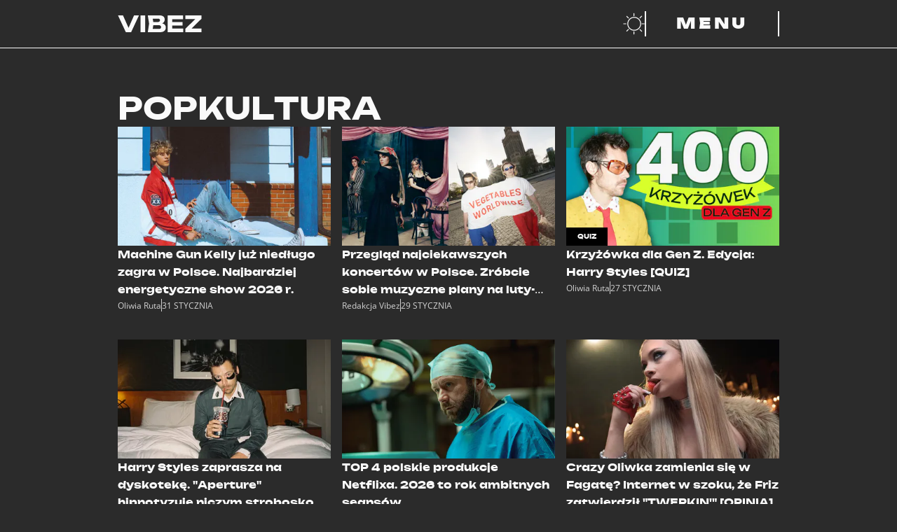

--- FILE ---
content_type: text/html; charset=utf-8
request_url: https://vibez.pl/tag/popkultura/6071978832179841
body_size: 22381
content:

      <!DOCTYPE html>
      <html lang="pl">
        <head>
          <meta charset="utf-8">
          <title data-react-helmet="true">Temat: POPKULTURA - Vibez</title>
          <link rel="preconnect" href="https://www.wp.pl"/>
<link rel="preconnect" href="https://v.wpimg.pl"/>
<link rel="preconnect" href="https://www.googletagservices.com"/>
<link rel="preconnect" href="https://securepubads.g.doubleclick.net"/>
          <script>
            var WP = [];
          </script>

          <title data-react-helmet="true">Temat: POPKULTURA - Vibez</title>
          <link data-react-helmet="true" rel="canonical" href="https://vibez.pl/tag/popkultura/6071978832179841"/>
          <meta data-react-helmet="true" name="theme-color" content="#2b2b2b"/><meta data-react-helmet="true" name="description" content="Vibez - daje więcej niż obiecuje - ludzie, ekologia, lifehacki"/><meta data-react-helmet="true" property="fb:app_id" content="657078048262231"/><meta data-react-helmet="true" property="og:title" content="Temat: POPKULTURA - Vibez"/><meta data-react-helmet="true" property="og:type" content="website"/><meta data-react-helmet="true" property="og:description" content="Vibez - daje więcej niż obiecuje - ludzie, ekologia, lifehacki"/><meta data-react-helmet="true" property="og:image" content="https://vibez.pl/dist/web/VSocialShare.png"/><meta data-react-helmet="true" property="og:url" content="https://vibez.pl/tag/popkultura/6071978832179841"/><meta data-react-helmet="true" name="twitter:card" content="summary_large_image"/><meta data-react-helmet="true" name="twitter:title" content="Temat: POPKULTURA - Vibez"/><meta data-react-helmet="true" name="twitter:description" content="Vibez - daje więcej niż obiecuje - ludzie, ekologia, lifehacki"/><meta data-react-helmet="true" name="twitter:image" content="https://vibez.pl/dist/web/VSocialShare.png"/>
          
          <meta name="viewport" content="width=device-width" />
          <meta name="logo" content="https://v.wpimg.pl/dmliZXouSwwNCyxrQA5GGU5TeDsfHTseGA14dE0ARldORjM1DhIBHkMFNT8AWggCCwYFLgYXARdCGiw_TQg">

          <link rel="manifest" href="/manifest.webmanifest">
          <link rel="icon" type="image/x-icon" href="/favicon.ico">
          <link rel="icon" type="image/svg+xml" href="/dist/web/VIcon.svg">
          <link rel="apple-touch-icon" href="/apple-touch-icon.png" sizes="180x180">

          <script>
            var wp_sn = 'vibez';
            var wp_mobile = false;
            var rekid = '242319';
            var wp_dot_type = 'click';
            var wp_spa_config = {"platform":"desktop","payload":{"dot":{"csystem":"ncr","cid":"","ctype":"category","cauto":0,"cembed":0,"cpageno":1,"cpagemax":1,"cauthor":"","cdate":"","href":"https://vibez.pl/tag/popkultura/6071978832179841","canonical":"https://vibez.pl/tag/popkultura/6071978832179841","ciab":"","cplatform":"vibez","corigin":""}},"desktop":{"dot":{"base":"vibez","type":"click","bunches":{"article":"242382","index":"242319","category":"242319","others":"242319","quiz":"242319","quizcategory":"242319","video":"242319","gallery":"242319","psychevaluation":"242319","myimpact":"242319"}}},"mobile":{"dot":{"base":"vibez","type":"click","bunches":{"article":"236949","index":"237501","category":"237501","others":"237501","quiz":"237501","quizcategory":"237501","video":"237501","gallery":"237501","psychevaluation":"237501","myimpact":"237501"}}}};
            var wp_consent_logo = "https://v.wpimg.pl/dmliZXouSwwNCyxrQA5GGU5TeDsfHTseGA14dE0ARldORjM1DhIBHkMFNT8AWggCCwYFLgYXARdCGiw_TQg";
            var wp_consent_text = 'Vibez.pl jest częścią rodziny serwisów Wirtualnej Polski. ';
            var wp_consent_color = '#000';
            
            window.wp_tiktok_id = 'CFSA093C77U5NAK3NJ40';
            window.wp_cookie_info = 'cookieInfo';
            window.wp_push_notification_on = true;
          </script>

          <link rel="preload" href="https://fonts.wpcdn.pl/open-sans/woff2/OpenSans-Regular.woff2" as="font" type="font/woff2" crossorigin="anonymous" />
          <link rel="preload" href="https://fonts.wpcdn.pl/open-sans/woff2/opensans-italic.woff2" as="font" type="font/woff2" crossorigin="anonymous" />
          <link rel="preload" href="https://fonts.wpcdn.pl/open-sans/woff2/OpenSans-Bold.woff2" as="font" type="font/woff2" crossorigin="anonymous" />
          <link rel="preload" href="https://fonts.wpcdn.pl/open-sans/woff2/opensans-bolditalic.woff2" as="font" type="font/woff2" crossorigin="anonymous" />

          <link rel="preload" href="https://fonts.wpcdn.pl/unbounded/woff2/unbounded-black.woff2" as="font" type="font/woff2" crossorigin="anonymous" />
          <link rel="preload" href="https://fonts.wpcdn.pl/unbounded/woff2/unbounded-bold.woff2" as="font" type="font/woff2" crossorigin="anonymous" />
          <link rel="preload" href="https://fonts.wpcdn.pl/unbounded/woff2/unbounded-medium.woff2" as="font" type="font/woff2" crossorigin="anonymous" />

          <link rel="dns-prefetch" href="//connect.facebook.net"/>
<link rel="dns-prefetch" href="//cdn.pushpushgo.com"/>
<link rel="dns-prefetch" href="//ad.doubleclick.net"/>
<link rel="dns-prefetch" href="//pagead2.googlesyndication.com"/>
<link rel="dns-prefetch" href="//static.criteo.net"/>
<link rel="dns-prefetch" href="//fonts.googleapis.com"/>
<link rel="dns-prefetch" href="//fonts.gstatic.com"/>

          <link data-chunk="main" rel="preload" as="style" href="/dist/web/main.css">
<link data-chunk="main" rel="preload" as="script" href="/dist/web/main.8ac98a11efb1fa08b49c.js">
<link data-parent-chunk="main" rel="prefetch" as="script" href="/dist/web/article.64ae9a2a41bf2dcda7eb.js">
          <link data-chunk="main" rel="stylesheet" href="/dist/web/main.css">
          <link crossorigin rel="modulepreload" href="https://vibez.pl/[base64]"/>

          
  <style>
    /* RESET */

    *,
    *::before,
    *::after {
      box-sizing: border-box;
    }

    * {
      margin: 0;
    }

    body {
      line-height: 1.5;
      -webkit-font-smoothing: antialiased;
      overflow-x: hidden;
      overflow-x: clip;
      background-color: #2b2b2b;
    }

    img,
    picture,
    video,
    svg {
      display: block;
      max-width: 100%;
      max-height: 100%;
    }

    input,
    button,
    textarea,
    select {
      font: inherit;
    }

    /* FONTS DECLARATIONS */

    @font-face {
      font-family: 'Open Sans';
      src: url('https://fonts.wpcdn.pl/open-sans/woff2/OpenSans-Regular.woff2') format('woff2');
      font-weight: 400;
      font-style: normal;
      font-display: swap;
    }

    @font-face {
      font-family: 'Open Sans';
      src: url('https://fonts.wpcdn.pl/open-sans/woff2/opensans-italic.woff2') format('woff2');
      font-weight: 400;
      font-style: italic;
      font-display: swap;
    }

    @font-face {
      font-family: 'Open Sans';
      src: url('https://fonts.wpcdn.pl/open-sans/woff2/OpenSans-Bold.woff2') format('woff2');
      font-weight: 700;
      font-style: normal;
      font-display: swap;
    }

    @font-face {
      font-family: 'Open Sans';
      src: url('https://fonts.wpcdn.pl/open-sans/woff2/opensans-bolditalic.woff2') format('woff2');
      font-weight: 700;
      font-style: italic;
      font-display: swap;
    }

    @font-face {
      font-family: 'Unbounded';
      src: url('https://fonts.wpcdn.pl/unbounded/woff2/unbounded-medium.woff2') format('woff2');
      font-weight: 500;
      font-style: normal;
      font-display: swap;
    }

    @font-face {
      font-family: 'Unbounded';
      src: url('https://fonts.wpcdn.pl/unbounded/woff2/unbounded-bold.woff2') format('woff2');
      font-weight: 700;
      font-style: normal;
      font-display: swap;
    }

    @font-face {
      font-family: 'Unbounded';
      src: url('https://fonts.wpcdn.pl/unbounded/woff2/unbounded-black.woff2') format('woff2');
      font-weight: 900;
      font-style: normal;
      font-display: swap;
    }

    /* VARIABLES */

    :root {
      
  --size4: 0.25rem;
  --size8: 0.5rem;
  --size12: 0.75rem;
  --size16: 1rem;
  --size18: 1.125rem;
  --size24: 1.5rem;
  --size32: 2rem;
  --size40: 2.5rem;
  --size48: 3rem;
  --size64: 4rem;
  --size80: 5rem;
  --size96: 6rem;
  --size128: 8rem;

  --min-mobile-tapable: 44px;

  --page-mobile-horizontal-padding: 1rem;


      --content-max-width-mobile: calc(100% - (var(--page-mobile-horizontal-padding) * 2));
      --content-max-width-tablet: calc(100% - (var(--page-mobile-horizontal-padding) * 2));
      --content-max-width-laptop: 944px;
      --content-max-width-desktop: 1256px;

      --font-family-basic: 'Open Sans', Helvetica, Arial, sans-serif;--font-family-decorated: Unbounded, Helvetica, Arial, sans-serif;

      --zindex-base: 0;--zindex-footer: 100;--zindex-header: 200;--zindex-dropdown: 300;--zindex-sticky: 400;--zindex-overlay: 500;--zindex-modal: 600;
    }

    /* GLOBALS */

    html, body {
      font-family: var(--font-family-basic);
    }

    h1,
    h2,
    h3,
    h4,
    h5 {
      font-family: var(--font-family-decorated);
    }

    button {
      margin: 0;
      padding: 0;
      background: transparent;
      border: none;
      outline: none;
      display: inline-flex;
      align-items: center;
      justify-content: center;
      font-family: inherit;
      font-size: 100%;
      line-height: 1.5;
      cursor: pointer;
      -webkit-appearance: none;
    }

    @media screen and (max-width: 631px) {
      button {
        min-height: var(--min-mobile-tapable);
        min-width: var(--min-mobile-tapable);
      }
    }
  </style>


          <style data-styled="true" data-styled-version="5.3.6">.kegVHQ{cursor:pointer;}/*!sc*/
.kegVHQ,.kegVHQ *,.kegVHQ:visited,.kegVHQ *:visited{outline:0;color:#fafafa;-webkit-text-decoration:none;text-decoration:none;}/*!sc*/
data-styled.g1[id="sc-1mkv9gq-0"]{content:"kegVHQ,"}/*!sc*/
.btMcdW{display:-webkit-box;display:-webkit-flex;display:-ms-flexbox;display:flex;-webkit-align-items:baseline;-webkit-box-align:baseline;-ms-flex-align:baseline;align-items:baseline;width:-webkit-max-content;width:-moz-max-content;width:max-content;max-width:100%;text-transform:uppercase;font-size:1.25rem;gap:var(--size16);}/*!sc*/
.btMcdW[href]:hover,.btMcdW[href]:focus-visible{background:#fafafa;color:#2b2b2b;outline:0;box-shadow:0.5em 0 0 #fafafa,-0.5em 0 0 #fafafa;-webkit-box-decoration-break:clone;box-decoration-break:clone;}/*!sc*/
.btMcdW[href]:hover path,.btMcdW[href]:focus-visible path{fill:#2b2b2b;}/*!sc*/
.btMcdW[href]:active{background:#c084fc;box-shadow:0.5em 0 0 #c084fc,-0.5em 0 0 #c084fc;color:#2b2b2b;}/*!sc*/
.btMcdW > h1{line-height:1;}/*!sc*/
.btMcdW > svg{width:0.7em;height:0.7em;}/*!sc*/
@media screen and (min-width:391px){.btMcdW{font-size:var(--size24);}}/*!sc*/
@media screen and (min-width:1141px){.btMcdW{gap:var(--size32);font-size:var(--size48);}}/*!sc*/
@media screen and (min-width:1367px){.btMcdW{font-size:var(--size64);}}/*!sc*/
data-styled.g2[id="sc-9cdjim-0"]{content:"btMcdW,"}/*!sc*/
.eHSxIy{font-size:inherit;color:inherit;}/*!sc*/
.sc-9cdjim-0[href]:hover .sc-9cdjim-1,.sc-9cdjim-0[href]:focus-visible .eHSxIy,.sc-9cdjim-0[href]:active .eHSxIy{color:inherit;}/*!sc*/
data-styled.g3[id="sc-9cdjim-1"]{content:"eHSxIy,"}/*!sc*/
.fbTuMg{display:inline-block;padding:0.5rem 1rem;background:#000000;color:#ffffff;text-transform:uppercase;font-family:var(--font-family-decorated);font-size:0.625rem;font-weight:700;line-height:1;}/*!sc*/
data-styled.g5[id="sc-1q6spo3-0"]{content:"fbTuMg,"}/*!sc*/
.hOmKDK,.hOmKDK > a{display:-webkit-box;display:-webkit-flex;display:-ms-flexbox;display:flex;-webkit-flex-direction:column;-ms-flex-direction:column;flex-direction:column;width:100%;gap:var(--size16);}/*!sc*/
.hOmKDK > a > div:first-child:empty{display:none;}/*!sc*/
@media screen and (min-width:1141px){.hOmKDK:hover h3,.hOmKDK:focus-visible h3{border-bottom:2px solid #c084fc;}.hOmKDK:hover img,.hOmKDK:focus-visible img{-webkit-transform:scale(112%);-ms-transform:scale(112%);transform:scale(112%);}}/*!sc*/
data-styled.g6[id="sc-tlc7yb-0"]{content:"hOmKDK,"}/*!sc*/
.kTetwS{position:relative;width:100%;overflow:hidden;}/*!sc*/
.kTetwS:not(.withoutPhoto){aspect-ratio:16/9;}/*!sc*/
.kTetwS.withoutPhoto{display:-webkit-box;display:-webkit-flex;display:-ms-flexbox;display:flex;gap:var(--size4);}/*!sc*/
.kTetwS img{height:100%;width:100%;object-fit:cover;-webkit-transition:-webkit-transform 0.2s ease-in-out;-webkit-transition:transform 0.2s ease-in-out;transition:transform 0.2s ease-in-out;}/*!sc*/
data-styled.g7[id="sc-tlc7yb-1"]{content:"kTetwS,"}/*!sc*/
img ~ .sc-tlc7yb-3{position:absolute;bottom:0;left:0;}/*!sc*/
data-styled.g9[id="sc-tlc7yb-3"]{content:"jglgCx,"}/*!sc*/
.JWLEk{display:-webkit-box;display:-webkit-flex;display:-ms-flexbox;display:flex;-webkit-flex-direction:column;-ms-flex-direction:column;flex-direction:column;gap:var(--size12);}/*!sc*/
.JWLEk > span:first-child{text-transform:uppercase;font-family:var(--font-family-decorated);font-size:var(--size12);font-weight:900;color:inherit;}/*!sc*/
.JWLEk header{display:-webkit-box;font-size:var(--size16);overflow:hidden;-webkit-line-clamp:4;-webkit-box-orient:vertical;padding-bottom:1px;}/*!sc*/
.JWLEk header > *{display:inline;font-size:inherit;line-height:inherit;}/*!sc*/
@media screen and (min-width:1141px){.JWLEk{gap:var(--size16);}.JWLEk header{-webkit-line-clamp:3;}}/*!sc*/
data-styled.g10[id="sc-tlc7yb-4"]{content:"JWLEk,"}/*!sc*/
.fkhMaL{display:-webkit-box;display:-webkit-flex;display:-ms-flexbox;display:flex;-webkit-align-items:center;-webkit-box-align:center;-ms-flex-align:center;align-items:center;opacity:0.8;color:#fafafa;font-size:var(--size12);gap:var(--size8);-webkit-flex-wrap:wrap;-ms-flex-wrap:wrap;flex-wrap:wrap;-webkit-align-content:flex-end;-ms-flex-line-pack:end;align-content:flex-end;}/*!sc*/
.fkhMaL span + span{display:-webkit-box;display:-webkit-flex;display:-ms-flexbox;display:flex;gap:var(--size8);white-space:nowrap;}/*!sc*/
.fkhMaL span + span::before{display:block;width:1px;height:1.5em;background:#fafafa;content:'';}/*!sc*/
data-styled.g11[id="sc-tlc7yb-5"]{content:"fkhMaL,"}/*!sc*/
.bXIPMX{display:-webkit-box;display:-webkit-flex;display:-ms-flexbox;display:flex;gap:var(--size16);}/*!sc*/
.bXIPMX:empty{display:none;}/*!sc*/
.bXIPMX > a{display:-webkit-box;display:-webkit-flex;display:-ms-flexbox;display:flex;width:var(--size64);height:var(--size64);padding:var(--size8);-webkit-align-items:center;-webkit-box-align:center;-ms-flex-align:center;align-items:center;-webkit-box-pack:center;-webkit-justify-content:center;-ms-flex-pack:center;justify-content:center;}/*!sc*/
.bXIPMX svg{max-height:100%;}/*!sc*/
.bXIPMX > a:hover,.bXIPMX > a:focus-visible{background:#fafafa;color:#2b2b2b;outline:0;box-shadow:0.5em 0 0 #fafafa,-0.5em 0 0 #fafafa;-webkit-box-decoration-break:clone;box-decoration-break:clone;box-shadow:none;}/*!sc*/
.bXIPMX > a:active{background:#c084fc;color:#2b2b2b;}/*!sc*/
.bXIPMX > a:hover path,.bXIPMX > a:focus-visible path{fill:#2b2b2b;}/*!sc*/
data-styled.g19[id="sc-1mjxmro-0"]{content:"bXIPMX,"}/*!sc*/
.gWUPWk{display:grid;grid-template-columns:repeat(2,1fr);-webkit-column-gap:var(--size16);column-gap:var(--size16);row-gap:var(--size32);}/*!sc*/
.gWUPWk article > a > div:first-of-type{aspect-ratio:1;}/*!sc*/
@media screen and (min-width:631px){.gWUPWk{grid-template-columns:repeat(3,1fr);row-gap:var(--size40);}.gWUPWk article > a > div:first-of-type{aspect-ratio:16/9;}}/*!sc*/
data-styled.g20[id="sc-qyx17w-0"]{content:"gWUPWk,"}/*!sc*/
.jKUxPw{min-height:100vh;background:#2b2b2b;color:#fafafa;}/*!sc*/
.jKUxPw *::selection{background:#c084fc;color:#2b2b2b;}/*!sc*/
.jKUxPw *::-moz-selection{background:#c084fc;color:#2b2b2b;}/*!sc*/
data-styled.g26[id="sc-465ykd-0"]{content:"jKUxPw,"}/*!sc*/
.iaOqbF{display:grid;margin:0 auto 0;width:var(--content-max-width-mobile);}/*!sc*/
@media screen and (min-width:631px){.iaOqbF{width:var(--content-max-width-tablet);}}/*!sc*/
@media screen and (min-width:1141px){.iaOqbF{margin:0 auto;width:var(--content-max-width-laptop);}}/*!sc*/
@media screen and (min-width:1367px){.iaOqbF{width:var(--content-max-width-desktop);}}/*!sc*/
data-styled.g27[id="sc-465ykd-1"]{content:"iaOqbF,"}/*!sc*/
.kGGjcE{min-height:inherit;display:-webkit-box;display:-webkit-flex;display:-ms-flexbox;display:flex;-webkit-flex-direction:column;-ms-flex-direction:column;flex-direction:column;gap:var(--size32);padding:var(--size32) 0;}/*!sc*/
@media screen and (min-width:1141px){.kGGjcE{gap:var(--size64);padding:var(--size64) 0;}}/*!sc*/
data-styled.g28[id="sc-465ykd-2"]{content:"kGGjcE,"}/*!sc*/
.cbCeLV{display:-webkit-box;display:-webkit-flex;display:-ms-flexbox;display:flex;-webkit-flex-direction:column;-ms-flex-direction:column;flex-direction:column;-webkit-align-items:center;-webkit-box-align:center;-ms-flex-align:center;align-items:center;gap:var(--size40);padding-bottom:var(--size128);max-width:100%;}/*!sc*/
.cbCeLV > *:nth-child(2){scale:0.5;}/*!sc*/
.cbCeLV svg{width:100%;height:auto;max-width:var(--content-max-width-laptop);}/*!sc*/
@media screen and (min-width:631px){.cbCeLV{gap:var(--size80);}.cbCeLV > *:nth-child(2){scale:1;}}/*!sc*/
data-styled.g29[id="sc-1dilll6-0"]{content:"cbCeLV,"}/*!sc*/
.gsQyhs{display:-webkit-box;display:-webkit-flex;display:-ms-flexbox;display:flex;-webkit-flex-direction:column;-ms-flex-direction:column;flex-direction:column;gap:var(--size24);-webkit-align-items:center;-webkit-box-align:center;-ms-flex-align:center;align-items:center;}/*!sc*/
@media screen and (min-width:631px){.gsQyhs{gap:var(--size32);}}/*!sc*/
data-styled.g30[id="sc-1dilll6-1"]{content:"gsQyhs,"}/*!sc*/
.ctlesI{list-style:none;padding:0;display:-webkit-box;display:-webkit-flex;display:-ms-flexbox;display:flex;-webkit-flex-wrap:wrap;-ms-flex-wrap:wrap;flex-wrap:wrap;-webkit-box-pack:center;-webkit-justify-content:center;-ms-flex-pack:center;justify-content:center;-webkit-column-gap:var(--size24);column-gap:var(--size24);row-gap:var(--size8);}/*!sc*/
@media screen and (min-width:631px){.ctlesI{-webkit-column-gap:var(--size32);column-gap:var(--size32);row-gap:var(--size12);}}/*!sc*/
data-styled.g31[id="sc-1dilll6-2"]{content:"ctlesI,"}/*!sc*/
.kVYaqQ{display:-webkit-box;display:-webkit-flex;display:-ms-flexbox;display:flex;-webkit-flex-direction:row;-ms-flex-direction:row;flex-direction:row;-webkit-flex-wrap:wrap;-ms-flex-wrap:wrap;flex-wrap:wrap;-webkit-box-pack:center;-webkit-justify-content:center;-ms-flex-pack:center;justify-content:center;margin-top:var(--size24);font-size:var(--size12);-webkit-column-gap:var(--size24);column-gap:var(--size24);row-gap:var(--size8);}/*!sc*/
.kVYaqQ a{font-family:var(--font-family-decorated);font-weight:500;text-transform:uppercase;}/*!sc*/
.kVYaqQ > a:hover,.kVYaqQ > a:focus-visible{background:#fafafa;color:#2b2b2b;outline:0;box-shadow:0.5em 0 0 #fafafa,-0.5em 0 0 #fafafa;-webkit-box-decoration-break:clone;box-decoration-break:clone;}/*!sc*/
.kVYaqQ > a:active{box-shadow:0.5em 0 0 #c084fc,-0.5em 0 0 #c084fc;background:#c084fc;color:#2b2b2b;}/*!sc*/
data-styled.g32[id="sc-1dilll6-3"]{content:"kVYaqQ,"}/*!sc*/
.hWwSi{font-family:var(--font-family-decorated);font-weight:500;text-transform:uppercase;font-size:var(--size12);white-space:nowrap;}/*!sc*/
.hWwSi.main{font-size:var(--size14);font-weight:700;}/*!sc*/
.hWwSi:hover,.hWwSi:focus-visible{background:#fafafa;color:#2b2b2b;outline:0;box-shadow:0.5em 0 0 #fafafa,-0.5em 0 0 #fafafa;-webkit-box-decoration-break:clone;box-decoration-break:clone;}/*!sc*/
.hWwSi:active{box-shadow:0.5em 0 0 #c084fc,-0.5em 0 0 #c084fc;background:#c084fc;color:#2b2b2b;}/*!sc*/
@media screen and (min-width:631px){.hWwSi{font-size:var(--size16);}.hWwSi.main{font-size:var(--size24);}}/*!sc*/
data-styled.g33[id="sc-1xmz6qn-0"]{content:"hWwSi,"}/*!sc*/
.cLYtXD{position:-webkit-sticky;position:sticky;top:0;background:#2b2b2b;z-index:var(--zindex-header);}/*!sc*/
data-styled.g34[id="sc-15e00de-0"]{content:"cLYtXD,"}/*!sc*/
.iEgqw{grid-auto-flow:column;grid-template-columns:repeat(1fr);grid-template-areas:'logo partnerLogo buttons';position:relative;padding:var(--size8) 0;gap:var(--size16);}/*!sc*/
.iEgqw > *:first-child{justify-self:start;-webkit-align-self:center;-ms-flex-item-align:center;align-self:center;grid-area:logo;max-width:80px;}/*!sc*/
.iEgqw > *:first-child:focus-visible svg{outline:1px solid #fafafa;outline-offset:var(--size4);}/*!sc*/
.iEgqw > *:nth-child(2n){justify-self:center;-webkit-align-self:center;-ms-flex-item-align:center;align-self:center;grid-area:partnerLogo;max-height:var(--min-mobile-tapable);}/*!sc*/
.iEgqw > *:nth-child(2n) a:focus-visible svg{outline:1px solid #fafafa;outline-offset:var(--size4);}/*!sc*/
.iEgqw > *:nth-child(3n){justify-self:end;-webkit-align-self:center;-ms-flex-item-align:center;align-self:center;grid-area:buttons;display:-webkit-box;display:-webkit-flex;display:-ms-flexbox;display:flex;gap:var(--size4);margin-right:calc(-1 * var(--size12));}/*!sc*/
.iEgqw > *:nth-child(3n) > button{padding:0 var(--size12);}/*!sc*/
@media screen and (min-width:631px){.iEgqw{padding:var(--size16) 0;max-width:100%;}.iEgqw > *:first-child{max-width:120px;}.iEgqw > *:nth-child(2n){max-height:var(--size24);}.iEgqw > *:nth-child(3n){gap:var(--size32);margin-right:initial;}.iEgqw > *:nth-child(3n) > button{padding:initial;}}/*!sc*/
@media screen and (min-width:1141px){.iEgqw{grid-template-columns:1.5fr 1fr 1.5fr;}}/*!sc*/
data-styled.g35[id="sc-15e00de-1"]{content:"iEgqw,"}/*!sc*/
.htkbyr{background:#fafafa;height:1px;width:calc(100% + 0px);}/*!sc*/
data-styled.g36[id="sc-15e00de-2"]{content:"htkbyr,"}/*!sc*/
.kkmJZT{position:relative;}/*!sc*/
@media screen and (min-width:1141px){.kkmJZT{display:none;}}/*!sc*/
.kkmJZT,.kkmJZT::before,.kkmJZT::after{width:24px;height:3px;background:#fafafa;}/*!sc*/
.kkmJZT::before,.kkmJZT::after{content:'';display:block;position:absolute;}/*!sc*/
.kkmJZT::before{top:-10px;}/*!sc*/
.kkmJZT::after{top:10px;}/*!sc*/
.kkmJZT.open{background:transparent;}/*!sc*/
.kkmJZT.open.open::before{-webkit-transform:rotateZ(45deg) translate(7px,7px);-ms-transform:rotateZ(45deg) translate(7px,7px);transform:rotateZ(45deg) translate(7px,7px);}/*!sc*/
.kkmJZT.open.open::after{-webkit-transform:rotateZ(-45deg) translate(7px,-7px);-ms-transform:rotateZ(-45deg) translate(7px,-7px);transform:rotateZ(-45deg) translate(7px,-7px);}/*!sc*/
data-styled.g44[id="sc-120md1p-0"]{content:"kkmJZT,"}/*!sc*/
.hnwemQ{display:none;}/*!sc*/
@media screen and (min-width:1141px){.hnwemQ{display:block;min-width:12rem;padding:0 var(--size32);border-right:2px solid #fafafa;border-left:2px solid #fafafa;color:#fafafa;text-transform:uppercase;font-family:var(--font-family-decorated);font-size:var(--size24);font-weight:900;-webkit-letter-spacing:var(--size4);-moz-letter-spacing:var(--size4);-ms-letter-spacing:var(--size4);letter-spacing:var(--size4);}}/*!sc*/
data-styled.g45[id="sc-120md1p-1"]{content:"hnwemQ,"}/*!sc*/
@media screen and (min-width:1141px){.bLxfwa:hover,.bLxfwa:focus-visible{background:#fafafa;}.bLxfwa:hover .sc-120md1p-1,.bLxfwa:focus-visible .sc-120md1p-1{color:#2b2b2b;outline:0;}.bLxfwa:active{background:#c084fc;}}/*!sc*/
data-styled.g46[id="sc-120md1p-2"]{content:"bLxfwa,"}/*!sc*/
.gJIwmW{margin-left:calc(-1 * var(--size12));}/*!sc*/
.gJIwmW:hover path:first-of-type,.gJIwmW:focus-visible path:first-of-type{fill:#fafafa;}/*!sc*/
data-styled.g47[id="sc-1goepzv-0"]{content:"gJIwmW,"}/*!sc*/
</style>
          <meta name="gaf" content="blbmbjvm">
      <script>!function(e,f){try{if(!document.cookie.match('(^|;)\s*WPdp=([^;]*)')||/google/i.test(window.navigator.userAgent))return;f.WP=f.WP||[];f.wp_pvid=f.wp_pvid||(function(){var output='';while(output.length<20){output+=Math.random().toString(16).substr(2);output=output.substr(0,20)}return output})(20);var abtest=function(){function e(t){return!(null==t)&&"object"==typeof t&&!Array.isArray(t)&&0<Object.keys(t).length}var t="",r=f.wp_abtest;return e(r)&&(t=Object.entries(r).map(([r,t])=>{if(e(t))return Object.entries(t).map(([t,e])=>r+"|"+t+"|"+e).join(";")}).join(";")),t}();var r,s,c=[["https://vibez","pl/[base64]"].join('.'),["pvid="+f.wp_pvid,(s=e.cookie.match(/(^|;)\s*PWA_adbd\s*=\s*([^;]+)/),"PWA_adbd="+(s?s.pop():"0")),location.search.substring(1),(r=e.referrer,r&&"PWAref="+encodeURIComponent(r.replace(/^https?:\/\//,""))),f.wp_sn&&"sn="+f.wp_sn, abtest&&"abtest="+encodeURIComponent(abtest)].filter(Boolean).join("&")].join("/?");e.write('<scr'+'ipt src="'+c+'"><\/scr'+'ipt>')}catch(_){console.error(_)}}(document,window);</script>
        </head>
        <body>
          <script id="wpjslib6" crossorigin async type="module" src="https://vibez.pl/[base64]"></script>
<script id="wpjslib" crossorigin async nomodule src="https://vibez.pl/[base64]"></script>
          <div class="blbmbjvmh"></div>
          <div id="fb-root"></div>
          <div id="main"><div class="sc-465ykd-0 jKUxPw"><div class="sc-15e00de-0 cLYtXD"><div class="sc-465ykd-1 sc-15e00de-1 iaOqbF iEgqw"><a class="sc-1mkv9gq-0 kegVHQ" href="/"><svg width="120" height="24" viewBox="0 0 1162 234" fill="none"><title>Vibez - daje więcej niż obiecuje - ludzie, ekologia, lifehacki</title><desc>Vibez</desc><path d="M160.114 205.023H132.648L222.849 0.311581H291.202L182.274 234H108.928L0 0.311581H69.2891L160.114 205.023Z" fill="#fafafa"></path><path d="M313.228 0.311581H377.835V234H313.228V0.311581Z" fill="#fafafa"></path><path d="M579.984 119.648L585.29 107.497C603.393 107.912 618.27 110.716 629.923 115.909C641.783 120.895 650.626 127.957 656.452 137.097C662.278 146.029 665.191 156.415 665.191 168.256C665.191 180.927 662.278 192.248 656.452 202.218C650.626 211.981 641.887 219.771 630.235 225.587C618.791 231.196 604.433 234 587.163 234H414.252L432.355 114.04L414.252 0.311581H580.921C602.561 0.311581 619.415 5.4008 631.483 15.5792C643.552 25.5499 649.586 39.4674 649.586 57.3316C649.586 67.0945 647.297 76.4421 642.719 85.3742C638.141 94.3063 630.755 101.888 620.559 108.12C610.571 114.144 597.047 117.987 579.984 119.648ZM478.236 219.044L453.266 188.82H569.685C579.048 188.82 586.331 186.535 591.533 181.965C596.734 177.395 599.335 171.06 599.335 162.959C599.335 154.858 596.526 148.418 590.908 143.64C585.29 138.655 576.967 136.162 565.939 136.162H469.808V91.9174H557.2C564.691 91.9174 570.933 89.7364 575.927 85.3742C581.129 80.8043 583.73 74.6764 583.73 66.9907C583.73 60.759 581.545 55.6698 577.175 51.723C572.806 47.5686 566.564 45.4914 558.449 45.4914H453.579L478.236 15.2677L494.153 114.04L478.236 219.044Z" fill="#fafafa"></path><path d="M897.033 93.787V140.525H725.683V93.787H897.033ZM754.397 210.943L728.18 181.654H907.333V234H689.79V0.311581H905.772V52.6578H728.18L754.397 23.3688V210.943Z" fill="#fafafa"></path><path d="M936.03 234V187.262L1089.28 37.0786L1136.09 50.7883H936.966V0H1161.06V46.7377L1007.82 197.233L967.553 183.212H1162V234H936.03Z" fill="#fafafa"></path></svg></a><div></div><div><button type="button" class="sc-1goepzv-0 gJIwmW"><svg xmlns="http://www.w3.org/2000/svg" viewBox="0 0 31 32" width="31" height="32" fill="none"><title>Zmień na jasny motyw</title><path fill="#2b2b2b" d="M25 16c0 4.9706-4.0294 9-9 9s-9-4.0294-9-9 4.0294-9 9-9 9 4.0294 9 9Z"></path><path fill="#fafafa" d="M16.0264 25.8572c-5.4343 0-9.85527-4.4213-9.85527-9.8557 0-5.434 4.42097-9.85464 9.85527-9.85464 5.4344 0 9.8554 4.42064 9.8554 9.85464 0 5.4344-4.421 9.8557-9.8554 9.8557Zm0-18.46034c-4.745 0-8.60527 3.86034-8.60527 8.60464 0 4.745 3.86067 8.6057 8.60527 8.6057 4.7447 0 8.6054-3.8607 8.6054-8.6057 0-4.7443-3.8604-8.60464-8.6054-8.60464Zm-.4111 23.84124c-.3359 0-.6086-.2726-.6086-.6085v-3.2485c0-.3362.2727-.6085.6086-.6085.3359 0 .6086.2723.6086.6085v3.2485c0 .3356-.2723.6085-.6086.6085Zm0-26.0104c-.3359 0-.6086-.27263-.6086-.60855v-3.2487c0-.33592.2727-.608548.6086-.608548.3359 0 .6086.272628.6086.608548v3.2487c0 .33622-.2723.60855-.6086.60855Zm14.6273 11.3807h-3.2487c-.3359 0-.6086-.2727-.6086-.6086 0-.3359.2727-.6085.6086-.6085h3.2487c.3359 0 .6086.2726.6086.6085 0 .3356-.2724.6086-.6086.6086Zm-26.01031 0H.983598c-.335946 0-.608598-.2727-.608598-.6086 0-.3359.272652-.6085.608598-.6085H4.23229c.33595 0 .6086.2726.6086.6085 0 .3356-.27265.6086-.6086.6086ZM26.6474 27.2513c-.16 0-.3197-.061-.4419-.1832l-2.3588-2.359c-.244-.2441-.244-.6397 0-.8838.2441-.244.6397-.244.8838 0l2.3587 2.3591c.2441.2441.2441.6397 0 .8837-.1218.1222-.2818.1832-.4418.1832ZM7.75971 8.36176c-.16 0-.31968-.06094-.44187-.18312L4.95909 5.81957c-.24406-.24406-.24406-.64 0-.88375.24406-.24406.63969-.24406.88375 0l2.35875 2.35907c.24406.24406.24406.64 0 .88375-.12219.12218-.28188.18312-.44188.18312ZM24.2886 8.1804c-.16 0-.3197-.06094-.4419-.18312-.244-.24407-.244-.64 0-.88375l2.3594-2.35907c.2441-.24406.6397-.24406.8838 0 .244.24407.244.64 0 .88375l-2.3594 2.35907c-.1219.12218-.2819.18312-.4419.18312ZM5.40096 27.0698c-.16 0-.31968-.061-.44187-.1831-.24406-.2441-.24406-.6404 0-.8838l2.35906-2.3591c.24406-.244.63969-.244.88375 0 .24406.2441.24406.6404 0 .8838l-2.35906 2.3591c-.12219.1221-.28188.1831-.44188.1831Z"></path></svg></button><button type="button" class="sc-120md1p-2 bLxfwa"><div class="sc-120md1p-1 hnwemQ">menu</div><div title="Menu" class="sc-120md1p-0 kkmJZT"></div></button></div></div><div class="sc-15e00de-2 htkbyr"></div></div><main class="sc-465ykd-1 sc-465ykd-2 iaOqbF kGGjcE"><span class="sc-9cdjim-0 btMcdW"><h1 class="sc-9cdjim-1 eHSxIy">POPKULTURA</h1></span><section class="sc-qyx17w-0 gWUPWk"><article aria-busy="false" class="sc-tlc7yb-0 hOmKDK"><a class="sc-1mkv9gq-0 kegVHQ" href="/myimpact/machine-gun-kelly-juz-niedlugo-zagra-w-polsce-najbardziej-energetyczne-show-2026-r-7248307619993920a"><div class="sc-tlc7yb-1 kTetwS"><img src="https://v.wpimg.pl/YmM5ZGM1dgwsVyx0Ykp7GW8PeC4kE3VPOBdgZWIFaVU1B2h_YlcwAShHPzciHz4fOEU7MD0fKQFiVCouYkdoQilcKTchUCBCKFg4Iikea1h1Bm0kegF0CC5Tb2p5BmhdYFRrc3QcP10oAjgkdFU6WHgFeDo" alt="" loading="lazy"/></div><div class="sc-tlc7yb-4 JWLEk"><header><h3>Machine Gun Kelly już niedługo zagra w Polsce. Najbardziej energetyczne show 2026 r.</h3></header><div class="sc-tlc7yb-5 fkhMaL"><span>Oliwia Ruta</span><span>31 STYCZNIA </span></div></div></a></article><article aria-busy="false" class="sc-tlc7yb-0 hOmKDK"><a class="sc-1mkv9gq-0 kegVHQ" href="/myimpact/przeglad-najciekawszych-koncertow-w-polsce-zrobcie-sobie-muzyczne-plany-na-luty-marzec-7248270154144128a"><div class="sc-tlc7yb-1 kTetwS"><img src="https://v.wpimg.pl/MWYzMGRhYjY4GDt0fRNvI3tAby47SmF1LFh3ZX1cfW8hSH9_fQ4kOzwIKDc9RiolLAosMCJGPTt2Gz0ufR58eD0TPjc-CTR4PBcvIjZHfmdqG3pyMFBgNG4bfGpmUSsxdEMvdWNFK2BsG3whYVgpNjhNbzo" alt="" loading="lazy"/></div><div class="sc-tlc7yb-4 JWLEk"><header><h3>Przegląd najciekawszych koncertów w Polsce. Zróbcie sobie muzyczne plany na luty-marzec!</h3></header><div class="sc-tlc7yb-5 fkhMaL"><span>Redakcja Vibez</span><span>29 STYCZNIA </span></div></div></a></article><article aria-busy="false" class="sc-tlc7yb-0 hOmKDK"><a class="sc-1mkv9gq-0 kegVHQ" href="/myimpact/krzyzowka-dla-gen-z-edycja-harry-styles-quiz-7247966065522944q"><div class="sc-tlc7yb-1 kTetwS"><img src="https://v.wpimg.pl/MTEyMTA1YjUkGztnbkpvIGdDbz0oE2F2MFt3dm4FfWw9S39sblckOCALKCQuHyomMAksIzEfPThqGD09bkd8eyEQPiQtUDR7IBQvMSUeKTV0H39kdwhgbX1IK3l1AX8waBh9Z3EceDJzHHxlcwB9YXYcbyk" alt="" loading="lazy"/><span class="sc-1q6spo3-0 fbTuMg sc-tlc7yb-3 jglgCx">QUIZ</span></div><div class="sc-tlc7yb-4 JWLEk"><header><h3>Krzyżówka dla Gen Z. Edycja: Harry Styles [QUIZ]</h3></header><div class="sc-tlc7yb-5 fkhMaL"><span>Oliwia Ruta</span><span>27 STYCZNIA </span></div></div></a></article><article aria-busy="false" class="sc-tlc7yb-0 hOmKDK"><a class="sc-1mkv9gq-0 kegVHQ" href="/myimpact/harry-styles-zaprasza-na-dyskoteke-aperture-hipnotyzuje-niczym-stroboskop-opinia-7246531101538496a"><div class="sc-tlc7yb-1 kTetwS"><img src="https://v.wpimg.pl/YzE5NTA3dhskVzhnbkh7DmcPbD0oEXVYMBd0dm4HaUI9B3xsblUwFiBHKyQuHT4IMEUvIzEdKRZqVD49bkVoVSFcPSQtUiBVIFgsMSUcaU8mVihhclF0G3MNfHl1AztJaAx7N3IePxtxAi1leAZpTSMDbCk" alt="" loading="lazy"/></div><div class="sc-tlc7yb-4 JWLEk"><header><h3>Harry Styles zaprasza na dyskotekę. &quot;Aperture&quot; hipnotyzuje niczym stroboskop [OPINIA]</h3></header><div class="sc-tlc7yb-5 fkhMaL"><span>Oliwia Ruta</span><span>23 STYCZNIA </span></div></div></a></article><article aria-busy="false" class="sc-tlc7yb-0 hOmKDK"><a class="sc-1mkv9gq-0 kegVHQ" href="/myimpact/top-4-polskie-produkcje-netflixa-2026-to-rok-ambitnych-seansow-7245882785917120a"><div class="sc-tlc7yb-1 kTetwS"><img src="https://v.wpimg.pl/NjQ4MGEwYQswVjt0agxsHnMOby4sVWJIJBZ3ZWpDflIpBn9_ahEnBjRGKDcqWSkYJEQsMDVZPgZ-VT0uagF_RTVdPjcpFjdFNFkvIiFYeA5hVXkhcUJjWmEDdWpxE3pZfA0sd3ZaelJnBXtzfUcvWmQCbzo" alt="" loading="lazy"/></div><div class="sc-tlc7yb-4 JWLEk"><header><h3>TOP 4 polskie produkcje Netflixa. 2026 to rok ambitnych seansów</h3></header><div class="sc-tlc7yb-5 fkhMaL"><span>Redakcja Vibez</span><span>21 STYCZNIA </span></div></div></a></article><article aria-busy="false" class="sc-tlc7yb-0 hOmKDK"><a class="sc-1mkv9gq-0 kegVHQ" href="/myimpact/crazy-oliwka-zamienia-sie-w-fagate-internet-w-szoku-ze-friz-zatwierdzil-twerkin-opinia-7245464115935424a"><div class="sc-tlc7yb-1 kTetwS"><img src="https://v.wpimg.pl/YzA1NDRldhsgUzh3fRd7DmMLbC07TnVYNBN0Zn1YaUI5A3x8fQowFiRDKzQ9Qj4INEEvMyJCKRZuUD4tfRpoVSVYPTQ-DSBVJFwsITZDah55VHsnMV90Q3FQKmlmVThJbFMrIGFBbkIiBC10Z1htH3AHbDk" alt="" loading="lazy"/></div><div class="sc-tlc7yb-4 JWLEk"><header><h3>Crazy Oliwka zamienia się w Fagatę? Internet w szoku, że Friz zatwierdził &quot;TWERKIN&#x27;&quot; [OPINIA]</h3></header><div class="sc-tlc7yb-5 fkhMaL"><span>Oliwia Ruta</span><span>20 STYCZNIA </span></div></div></a></article><article aria-busy="false" class="sc-tlc7yb-0 hOmKDK"><a class="sc-1mkv9gq-0 kegVHQ" href="/myimpact/fagata-nawinela-nowy-kawalek-z-mata-to-poczatek-glow-upu-wizerunkowego-raperki-opinia-7244038168123616a"><div class="sc-tlc7yb-1 kTetwS"><img src="https://v.wpimg.pl/OGI1ZTI5YCYoUyxnZk5tM2sLeD0gF2NlPBNgdmYBf38xA2hsZlMmKyxDPyQmGyg1PEE7IzkbPytmUCo9ZkN-aC1YKSQlVDZoLFw4MS0aKiF_BWhleVBiInsGa3l9AHp-ZFA4MiwYLHV9CWI2fFB9fn8FeCk" alt="" loading="lazy"/></div><div class="sc-tlc7yb-4 JWLEk"><header><h3>Fagata nawinęła nowy kawałek z Matą. To początek glow-upu wizerunkowego raperki? [OPINIA]</h3></header><div class="sc-tlc7yb-5 fkhMaL"><span>Oliwia Ruta</span><span>16 STYCZNIA </span></div></div></a></article><article aria-busy="false" class="sc-tlc7yb-0 hOmKDK"><a class="sc-1mkv9gq-0 kegVHQ" href="/myimpact/top-7-seriali-ktore-pokochaja-fani-stranger-things-lekarstwo-na-zlamane-serce-7243695761102976a"><div class="sc-tlc7yb-1 kTetwS"><img src="https://v.wpimg.pl/ZmZlN2RidQw7DjgBfRJ4GXhWbFs7S3ZPL050EH1dalUiXnwKfQ8zAT8eK0I9Rz0fLxwvRSJHKgF1DT5bfR9rQj4FPUI-CCNCPwEsVzZGO1hrCXgKYwx3XjtbeR9mDWxedw0tA2dEOwk4WihUN14-D25ebE8" alt="" loading="lazy"/></div><div class="sc-tlc7yb-4 JWLEk"><header><h3>TOP 7 seriali, które pokochają fani &quot;Stranger Things&quot;. Lekarstwo na złamane serce</h3></header><div class="sc-tlc7yb-5 fkhMaL"><span>Oliwia Ruta</span><span>15 STYCZNIA </span></div></div></a></article><article aria-busy="false" class="sc-tlc7yb-0 hOmKDK"><a class="sc-1mkv9gq-0 kegVHQ" href="/myimpact/fukaj-i-zalia-wydali-wspolna-piosenke-quality-banger-alert-opinia-7241531736607712a"><div class="sc-tlc7yb-1 kTetwS"><img src="https://v.wpimg.pl/ZWM5OWJhdTYsVzlkZRN4I28PbT4jSnZ1OBd1dWVcam81B31vZQ4zOyhHKiclRj0lOEUuIDpGKjtiVD8-ZR5reClcPCcmCSN4KFgtMi5HY28oVy1ufV93YixWKXp-CWNnYAwtbitFOWB-Ayo0c1E4NnoMbSo" alt="" loading="lazy"/></div><div class="sc-tlc7yb-4 JWLEk"><header><h3>Fukaj i Zalia wydali wspólną piosenkę. Quality banger alert [OPINIA]</h3></header><div class="sc-tlc7yb-5 fkhMaL"><span>Oliwia Ruta</span><span>9 STYCZNIA </span></div></div></a></article><article aria-busy="false" class="sc-tlc7yb-0 hOmKDK"><a class="sc-1mkv9gq-0 kegVHQ" href="/myimpact/nie-oficjalna-obsada-aktorskiego-filmu-zaplatani-edycja-pop-stars-7241307635878400a"><div class="sc-tlc7yb-1 kTetwS"><img src="https://v.wpimg.pl/OTE5Mzg0YDUkVztJSEttIGcPbxMOEmN2MBd3WEgEf2w9B39CSFYmOCBHKAoIHigmMEUsDRcePzhqVD0TSEZ-eyFcPgoLUTZ7IFgvHwMffmNyAyscBAViZXNRLldTCSxsaA1-GAIdLWN2UXRLXgN3YHZTbwc" alt="" loading="lazy"/></div><div class="sc-tlc7yb-4 JWLEk"><header><h3>(NIE)oficjalna obsada aktorskiego filmu &quot;Zaplątani&quot;. Edycja: pop stars</h3></header><div class="sc-tlc7yb-5 fkhMaL"><span>Oliwia Ruta</span><span>8 STYCZNIA </span></div></div></a></article><article aria-busy="false" class="sc-tlc7yb-0 hOmKDK"><a class="sc-1mkv9gq-0 kegVHQ" href="/myimpact/koncert-solo-vs-z-kims-jak-poznac-soulmate-na-koncercie-vibez-in-line-7240923241261568a"><div class="sc-tlc7yb-1 kTetwS"><img src="https://v.wpimg.pl/ZDYzMjEzdSU4GDtZagF4MHtAbwMsWHZmLFh3SGpOanwhSH9SahwzKDwIKBoqVD02LAosHTVUKih2Gz0Dagxraz0TPhopGyNrPBcvDyFVYiVrT3VddEp3JT0Yf0dxQj99dEIuXiZXb3I9GSlcdkhrdzpKbxc" alt="" loading="lazy"/></div><div class="sc-tlc7yb-4 JWLEk"><header><h3>Koncert solo vs. z kimś. Jak poznać soulmate na koncercie? [VIBEZ IN LINE]</h3></header><div class="sc-tlc7yb-5 fkhMaL"><span>Oliwia Ruta</span><span>8 STYCZNIA </span></div></div></a></article><article aria-busy="false" class="sc-tlc7yb-0 hOmKDK"><a class="sc-1mkv9gq-0 kegVHQ" href="/myimpact/jaka-postacia-ze-stranger-things-jestes-edycja-znaki-zodiaku-7240176879073792a"><div class="sc-tlc7yb-1 kTetwS"><img src="https://v.wpimg.pl/NjgwMjM4YQsGFTtZYk9sHkVNbwMkFmJIElV3SGIAflIfRX9SYlInBgIFKBoiGikYEgcsHT0aPgZIFj0DYkJ_RQMePhohVTdFAhovDykbLQlVTy5cLwVjU1QTK0d5UXtbShZ-CykZfVJSRHtSfQZ9UgZBbxc" alt="" loading="lazy"/></div><div class="sc-tlc7yb-4 JWLEk"><header><h3>Jaką postacią ze &quot;Stranger Things&quot; jesteś? Edycja: znaki zodiaku</h3></header><div class="sc-tlc7yb-5 fkhMaL"><span>Oliwia Ruta</span><span>5 STYCZNIA </span></div></div></a></article><article aria-busy="false" class="sc-tlc7yb-0 hOmKDK"><a class="sc-1mkv9gq-0 kegVHQ" href="/myimpact/podsumowanie-vibez-2025-poznajcie-highlightsy-minionego-roku-7238026357128160a"><div class="sc-tlc7yb-1 kTetwS"><img src="https://v.wpimg.pl/NWE3ODNjYTYkUTl3YRFsI2cJbS0nSGJ1MBF1ZmFefm89AX18YQwnOyBBKjQhRCklMEMuMz5EPjtqUj8tYRx_eCFaPDQiCzd4IF4tISpFemQgBCt1LV1jMSBWLWl6Uy9uaFF3Ii1Hfm90BHoleVJ9NHFSbTk" alt="" loading="lazy"/></div><div class="sc-tlc7yb-4 JWLEk"><header><h3>Podsumowanie VIBEZ 2025. Poznajcie highlightsy minionego roku</h3></header><div class="sc-tlc7yb-5 fkhMaL"><span>Oliwia Ruta</span><span>30 GRUDNIA 2025</span></div></div></a></article><article aria-busy="false" class="sc-tlc7yb-0 hOmKDK"><a class="sc-1mkv9gq-0 kegVHQ" href="/myimpact/bingo-na-2k26-rok-comeback-harryego-stylesa-skinny-jeans-i-upgrade-fagaty-7237658678344192a"><div class="sc-tlc7yb-1 kTetwS"><img src="https://v.wpimg.pl/YmI3NTFjdgwoUThnaRF7GWsJbD0vSHVPPBF0dmleaVUxAXxsaQwwASxBKyQpRD4fPEMvIzZEKQFmUj49aRxoQi1aPSQqCyBCLF4sMSJFOFwoAnY1Igx0X39VKnlyXWFZZAt4ZSNHOlh4UCw2cV9oDnBQbCk" alt="" loading="lazy"/></div><div class="sc-tlc7yb-4 JWLEk"><header><h3>Bingo na 2k26 rok. Comeback Harry&#x27;ego Stylesa, skinny jeans i upgrade Fagaty</h3></header><div class="sc-tlc7yb-5 fkhMaL"><span>Oliwia Ruta</span><span>29 GRUDNIA 2025</span></div></div></a></article><article aria-busy="false" class="sc-tlc7yb-0 hOmKDK"><a class="sc-1mkv9gq-0 kegVHQ" href="/myimpact/ralph-kaminski-zagral-premierowy-koncert-z-nowa-plyta-fani-stali-w-kolejce-kilka-godzin-vibez-in-line-7235225276303872a"><div class="sc-tlc7yb-1 kTetwS"><img src="https://v.wpimg.pl/NjVhYmVkYQs3Ci9eeRBsHnRSewQ_SWJII0pjT3lfflIuWmtVeQ0nBjMaPB05RSkYIxg4GiZFPgZ5CSkEeR1_RTIBKh06CjdFMwU7CDJELQtgCToMMltjDDdZPEBiWnsJe1FgWTJGKl1lXW9YNwkrDjJYexA" alt="" loading="lazy"/></div><div class="sc-tlc7yb-4 JWLEk"><header><h3>Ralph Kaminski zagrał premierowy koncert z nową płytą. Fani stali w kolejce kilka godzin [VIBEZ IN LINE]</h3></header><div class="sc-tlc7yb-5 fkhMaL"><span>Oliwia Ruta</span><span>22 GRUDNIA 2025</span></div></div></a></article><article aria-busy="false" class="sc-tlc7yb-0 hOmKDK"><a class="sc-1mkv9gq-0 kegVHQ" href="/myimpact/taco-hemingway-wyprzedal-prawie-cala-trase-koncertowa-w-przedsprzedazy-sa-nowe-daty-7235118638447584a"><div class="sc-tlc7yb-1 kTetwS"><img src="https://v.wpimg.pl/OWFmYTdjYDYnDy9nSxFtI2RXez0NSGN1M09jdktef28-X2tsSwwmOyMfPCQLRCglMx04IxREPztpDCk9Sxx-eCIEKiQICzZ4IwA7MQBFeDElDj8xVF1iYXEPYHlQCH9ja1U9MQBHfmFyDmA1Agt4NCIJeyk" alt="" loading="lazy"/></div><div class="sc-tlc7yb-4 JWLEk"><header><h3>Taco Hemingway wyprzedał (prawie) całą trasę koncertową w przedsprzedaży. Są nowe daty!</h3></header><div class="sc-tlc7yb-5 fkhMaL"><span>Redakcja Vibez</span><span>21 GRUDNIA 2025</span></div></div></a></article><article aria-busy="false" class="sc-tlc7yb-0 hOmKDK"><a class="sc-1mkv9gq-0 kegVHQ" href="/myimpact/ralph-kaminski-rozpoczyna-nowa-ere-po-deszczu-zawsze-wychodzi-tecza-relacja-7233843157416448a"><div class="sc-tlc7yb-1 kTetwS"><img src="https://v.wpimg.pl/ZjE1ZDJmdQskUyx3ZRZ4HmcLeC0jT3ZIMBNgZmVZalI9A2h8ZQszBiBDPzQlQz0YMEE7MzpDKgZqUCotZRtrRSFYKTQmDCNFIFw4IS5CYlMnVz51flt3DnICYml-XTsOaFBifHxAbA4nVDx1fwloDHNQeDk" alt="" loading="lazy"/></div><div class="sc-tlc7yb-4 JWLEk"><header><h3>Ralph Kaminski rozpoczyna nową erę. Po deszczu zawsze wychodzi tęcza [RELACJA]</h3></header><div class="sc-tlc7yb-5 fkhMaL"><span>Oliwia Ruta</span><span>18 GRUDNIA 2025</span></div></div></a></article><article aria-busy="false" class="sc-tlc7yb-0 hOmKDK"><a class="sc-1mkv9gq-0 kegVHQ" href="/myimpact/mrozu-rusza-w-odpowiedni-moment-tour-kiedy-startuje-sprzedaz-biletow-7233427266792416a"><div class="sc-tlc7yb-1 kTetwS"><img src="https://v.wpimg.pl/YWE2ZGI0djYkUCx0Zkt7I2cIeC4gEnV1MBBgZWYEaW89AGh_ZlYwOyBAPzcmHj4lMEI7MDkeKTtqUyouZkZoeCFbKTclUSB4IF84Ii0fazUmU2kmcVR0YXICO2p9BmphaFNpfiwdazMnAzsmf1Q7Y30CeDo" alt="" loading="lazy"/></div><div class="sc-tlc7yb-4 JWLEk"><header><h3>Mrozu rusza w &quot;Odpowiedni moment Tour&quot;. Kiedy startuje sprzedaż biletów?</h3></header><div class="sc-tlc7yb-5 fkhMaL"><span>Oliwia Ruta</span><span>17 GRUDNIA 2025</span></div></div></a></article><article aria-busy="false" class="sc-tlc7yb-0 hOmKDK"><a class="sc-1mkv9gq-0 kegVHQ" href="/myimpact/najwieksze-sekrety-spotify-wrapped-czy-muzyke-ai-uwzgledniono-w-podsumowaniu-wywiad-7233051390266272a"><div class="sc-tlc7yb-1 kTetwS"><img src="https://v.wpimg.pl/NGUyNjZlYSY0GzhZdRdsM3dDbAMzTmJlIFt0SHVYfn8tS3xSdQonKzALKxo1Qik1IAkvHSpCPit6GD4DdRp_aDEQPRo2DTdoMBQsDz5DdiZiTS1db1tjcjcfdkduCX8heEF7CT5BdiU0GHoPaFp4IjAdbBc" alt="" loading="lazy"/></div><div class="sc-tlc7yb-4 JWLEk"><header><h3>Największe sekrety Spotify Wrapped. Czy muzykę AI uwzględniono w podsumowaniu? [WYWIAD]</h3></header><div class="sc-tlc7yb-5 fkhMaL"><span>Redakcja Vibez</span><span>16 GRUDNIA 2025</span></div></div></a></article><article aria-busy="false" class="sc-tlc7yb-0 hOmKDK"><a class="sc-1mkv9gq-0 kegVHQ" href="/myimpact/kocham-polske-za-koncerty-mery-spolsky-oto-prawdziwe-dobro-narodowe-relacja-7232763959028672a"><div class="sc-tlc7yb-1 kTetwS"><img src="https://v.wpimg.pl/MmEyNjVmYgwkGzhZeRZvGWdDbAM_T2FPMFt0SHlZfVU9S3xSeQskASALKxo5QyofMAkvHSZDPQFqGD4DeRt8QiEQPRo6DDRCIBQsDzJCdFV1SyxZMwhgXnBOfkdiXnpcaBgsWmFAf19xSXwLZFt4C3FObBc" alt="" loading="lazy"/></div><div class="sc-tlc7yb-4 JWLEk"><header><h3>&quot;KOCHAM POLSKĘ&quot; za koncerty Mery Spolsky. Oto prawdziwe dobro narodowe [RELACJA]</h3></header><div class="sc-tlc7yb-5 fkhMaL"><span>Oliwia Ruta</span><span>15 GRUDNIA 2025</span></div></div></a></article><article aria-busy="false" class="sc-tlc7yb-0 hOmKDK"><a class="sc-1mkv9gq-0 kegVHQ" href="/myimpact/jaki-jest-twoj-festiwalowy-perfect-match-edycja-polska-idealny-prezent-na-swieta-last-minute-vibez-in-line-7231290689735584a"><div class="sc-tlc7yb-1 kTetwS"><img src="https://v.wpimg.pl/YTg4OTI5djUGVjlnZk57IEUObT0gF3V2EhZ1dmYBaWwfBn1sZlMwOAJGKiQmGz4mEkQuIzkbKThIVT89ZkNoewNdPCQlVCB7AlktMS0ab20CV3ZnKwx0N1EGd3l9AWE2SlUtZH8YPWNUDS5scQxrbQVRbSk" alt="" loading="lazy"/></div><div class="sc-tlc7yb-4 JWLEk"><header><h3>Jaki jest twój festiwalowy perfect match? Edycja: Polska. Idealny prezent na Święta last minute [VIBEZ IN LINE]</h3></header><div class="sc-tlc7yb-5 fkhMaL"><span>Oliwia Ruta</span><span>11 GRUDNIA 2025</span></div></div></a></article><article aria-busy="false" class="sc-tlc7yb-0 hOmKDK"><a class="sc-1mkv9gq-0 kegVHQ" href="/myimpact/fani-lorde-czekali-na-jej-koncert-ponad-dobe-co-jeszcze-sa-w-stanie-zrobic-dla-artystki-vibez-in-line-7231012322028480a"><div class="sc-tlc7yb-1 kTetwS"><img src="https://v.wpimg.pl/YjJhM2ZmdgsrCjsBdRZ7HmhSb1szT3VIP0p3EHVZaVIyWn8KdQswBi8aKEI1Qz4YPxgsRSpDKQZlCT1bdRtoRS4BPkI2DCBFLwUvVz5CYAkuUHtWbVV0DHtbKB9uVWsJZ1F0U21AOl16Wi8AO14_DHILb08" alt="" loading="lazy"/></div><div class="sc-tlc7yb-4 JWLEk"><header><h3>Fani Lorde czekali na jej koncert ponad dobę. Co jeszcze są w stanie zrobić dla artystki? [VIBEZ IN LINE]</h3></header><div class="sc-tlc7yb-5 fkhMaL"><span>Oliwia Ruta</span><span>10 GRUDNIA 2025</span></div></div></a></article><article aria-busy="false" class="sc-tlc7yb-0 hOmKDK"><a class="sc-1mkv9gq-0 kegVHQ" href="/lifestyle/wersow-andziaks-czy-makowka-oceniamy-1-tydzien-vlogmasow-7229565441821632a"><div class="sc-tlc7yb-1 kTetwS"><img src="https://v.wpimg.pl/NTg3YmVmYTUGUS9eeRZsIEUJewQ_T2J2EhFjT3lZfmwfAWtVeQsnOAJBPB05QykmEkM4GiZDPjhIUikEeRt_ewNaKh06DDd7Al47CDJCeWwFCm4IMAhjZ19QO0BiWC82SlE9DmFAKGZUAGxVYQ8rMl5WexA" alt="" loading="lazy"/></div><div class="sc-tlc7yb-4 JWLEk"><header><h3>Wersow, Andziaks czy Makówka? Oceniamy 1. tydzień vlogmasów</h3></header><div class="sc-tlc7yb-5 fkhMaL"><span>Jakub Tyszkowski</span><span>6 GRUDNIA 2025</span></div></div></a></article><article aria-busy="false" class="sc-tlc7yb-0 hOmKDK"><a class="sc-1mkv9gq-0 kegVHQ" href="/myimpact/influcenter-przyciagnie-tlumy-nowy-stacjonarny-sklep-ekipy-7229537779690432a"><div class="sc-tlc7yb-1 kTetwS"><img src="https://v.wpimg.pl/NzQ3MzJkYRswUTtJZRBsDnMJbxMjSWJYJBF3WGVffkIpAX9CZQ0nFjRBKAolRSkIJEMsDTpFPhZ-Uj0TZR1_VTVaPgomCjdVNF4vHy5ELRliAHpDf11jTGFQe1d-CS8ZfFF8T3tGeB9kAHpOfVh8HmAHbwc" alt="" loading="lazy"/></div><div class="sc-tlc7yb-4 JWLEk"><header><h3>Influcenter przyciągnie tłumy? Nowy stacjonarny sklep Ekipy</h3></header><div class="sc-tlc7yb-5 fkhMaL"><span>Jakub Tyszkowski</span><span>6 GRUDNIA 2025</span></div></div></a></article><article aria-busy="false" class="sc-tlc7yb-0 hOmKDK"><a class="sc-1mkv9gq-0 kegVHQ" href="/myimpact/zakpil-z-muska-i-zuckerberga-regular-animals-podzielily-swiat-sztuki-7229521201273760a"><div class="sc-tlc7yb-1 kTetwS"><img src="https://v.wpimg.pl/NWQ3MDI4YTYwUTt3Zk9sI3MJby0gFmJ1JBF3ZmYAfm8pAX98ZlInOzRBKDQmGiklJEMsMzkaPjt-Uj0tZkJ_eDVaPjQlVTd4NF4vIS0beG5jUXwgewZjZ2NRe2l9BXtnfFErdXsZeGVhVXggfgR8b2MAbzk" alt="" loading="lazy"/></div><div class="sc-tlc7yb-4 JWLEk"><header><h3>Zakpił z Muska i Zuckerberga? &quot;Regular Animals&quot; podzieliły świat sztuki</h3></header><div class="sc-tlc7yb-5 fkhMaL"><span>Jakub Tyszkowski</span><span>6 GRUDNIA 2025</span></div></div></a></article><article aria-busy="false" class="sc-tlc7yb-0 hOmKDK"><a class="sc-1mkv9gq-0 kegVHQ" href="/myimpact/zwrot-akcji-w-stranger-things-netflix-nagral-ich-reakcje-7229483265391520a"><div class="sc-tlc7yb-1 kTetwS"><img src="https://v.wpimg.pl/NGU5MGI1YSY0Vzt0ZkpsM3cPby4gE2JlIBd3ZWYFfn8tB39_ZlcnKzBHKDcmHyk1IEUsMDkfPit6VD0uZkd_aDFcPjclUDdoMFgvIi0eKCRmDC8iL1BjI2cGfmp9BSwkeFd-d3EcfnJsB3kicAEscjYDbzo" alt="" loading="lazy"/></div><div class="sc-tlc7yb-4 JWLEk"><header><h3>Zwrot akcji w &quot;Stranger Things&quot;? Netflix nagrał ich reakcje</h3></header><div class="sc-tlc7yb-5 fkhMaL"><span>Jakub Tyszkowski</span><span>6 GRUDNIA 2025</span></div></div></a></article><article aria-busy="false" class="sc-tlc7yb-0 hOmKDK"><a class="sc-1mkv9gq-0 kegVHQ" href="/lifestyle/dramat-marcina-dubiela-zapomnial-gdzie-zaparkowal-auto-7229468375882688a"><div class="sc-tlc7yb-1 kTetwS"><img src="https://v.wpimg.pl/ZjIwZjYzdQsoFSxZdgF4HmtNeAMwWHZIPFVgSHZOalIxRWhSdhwzBiwFPxo2VD0YPAc7HSlUKgZmFioDdgxrRS0eKRo1GyNFLBo4Dz1Vb1h-RGtZbRl3WHtHbEdtS21dZE9tD21Xa1x_RjxYaRxsWXlAeBc" alt="" loading="lazy"/></div><div class="sc-tlc7yb-4 JWLEk"><header><h3>Dramat Marcina Dubiela. Zapomniał, gdzie zaparkował auto</h3></header><div class="sc-tlc7yb-5 fkhMaL"><span>Jakub Tyszkowski</span><span>6 GRUDNIA 2025</span></div></div></a></article><article aria-busy="false" class="sc-tlc7yb-0 hOmKDK"><a class="sc-1mkv9gq-0 kegVHQ" href="/myimpact/mata-i-sobel-nagrali-wspolny-kawalek-najbardziej-viralowy-collab-2026-r-opinia-7229184783981472a"><div class="sc-tlc7yb-1 kTetwS"><img src="https://v.wpimg.pl/YjIzM2NjdgsoGDsBYRF7HmtAb1snSHVIPFh3EGFeaVIxSH8KYQwwBiwIKEIhRD4YPAosRT5EKQZmGz1bYRxoRS0TPkIiCyBFLBcvVypFOFItTi4LfFN0WH5DLB96WWoJZBssBS1HPFh4Sy8AfVk6CSgeb08" alt="" loading="lazy"/></div><div class="sc-tlc7yb-4 JWLEk"><header><h3>Mata i Sobel nagrali wspólny kawałek. Najbardziej viralowy collab 2026 r.? [OPINIA]</h3></header><div class="sc-tlc7yb-5 fkhMaL"><span>Oliwia Ruta</span><span>5 GRUDNIA 2025</span></div></div></a></article><article aria-busy="false" class="sc-tlc7yb-0 hOmKDK"><a class="sc-1mkv9gq-0 kegVHQ" href="/myimpact/jest-pierwszy-zwiastun-camp-rock-3-ratunku-czy-ja-znowu-mam-nascie-lat-7229181548555200a"><div class="sc-tlc7yb-1 kTetwS"><img src="https://v.wpimg.pl/ZGRlYzI0dSYzDi9JZkt4M3BWexMgEnZlJ05jWGYEan8qXmtCZlYzKzcePAomHj01Jxw4DTkeKit9DSkTZkZraDYFKgolUSNoNwE7Hy0fa3dmVT0Zfgh3cDMIb1d9UTsjf1Q_GCwdYyE3CT0eLFNoc2Beewc" alt="" loading="lazy"/></div><div class="sc-tlc7yb-4 JWLEk"><header><h3>Jest pierwszy zwiastun &quot;Camp Rock 3&quot;. Ratunku, czy ja znowu mam naście lat?</h3></header><div class="sc-tlc7yb-5 fkhMaL"><span>Maja Kozłowska</span><span>5 GRUDNIA 2025</span></div></div></a></article><article aria-busy="false" class="sc-tlc7yb-0 hOmKDK"><a class="sc-1mkv9gq-0 kegVHQ" href="/myimpact/mata-jak-travis-scott-wielka-glowa-rapera-stanela-pod-palacem-kultury-7229138623617984a"><div class="sc-tlc7yb-1 kTetwS"><img src="https://v.wpimg.pl/MDgyYzc0YiUGGy9JTEtvMEVDexMKEmFmEltjWEwEfXwfS2tCTFYkKAILPAoMHio2Egk4DRMePShIGCkTTEZ8awMQKgoPUTRrAhQ7Hwcfe3EGQWFJUAJgfQRIOFdXVX9wShg_QwEdLnQBS2lCUVN6cF8cewc" alt="" loading="lazy"/></div><div class="sc-tlc7yb-4 JWLEk"><header><h3>Mata jak Travis Scott. Wielka głowa rapera stanęła pod Pałacem Kultury</h3></header><div class="sc-tlc7yb-5 fkhMaL"><span>Maja Kozłowska</span><span>5 GRUDNIA 2025</span></div></div></a></article><article aria-busy="false" class="sc-tlc7yb-0 hOmKDK"><a class="sc-1mkv9gq-0 kegVHQ" href="/myimpact/rosalia-nie-wystapi-w-polsce-wystawila-fanow-czy-wpadnie-na-festiwal-7229119991868352a"><div class="sc-tlc7yb-1 kTetwS"><img src="https://v.wpimg.pl/M2I4YzQzYlMoVi9JfgFvRmsOexM4WGEQPBZjWH5OfQoxBmtCfhwkXixGPAo-VCpAPEQ4DSFUPV5mVSkTfgx8HS1dKgo9GzQdLFk7HzVVdAB_AG4eYUlgA3kGOFdlHngKZAxqSGNXeAAsVWoYaRl5AShRewc" alt="" loading="lazy"/></div><div class="sc-tlc7yb-4 JWLEk"><header><h3>ROSALÍA nie wystąpi w Polsce... Wystawiła fanów czy wpadnie na festiwal?</h3></header><div class="sc-tlc7yb-5 fkhMaL"><span>Oliwia Ruta</span><span>5 GRUDNIA 2025</span></div></div></a></article><article aria-busy="false" class="sc-tlc7yb-0 hOmKDK"><a class="sc-1mkv9gq-0 kegVHQ" href="/myimpact/fagata-pochwalila-sie-spotify-wrapped-kogo-miala-w-topce-7228926538087328a"><div class="sc-tlc7yb-1 kTetwS"><img src="https://v.wpimg.pl/Mjk5YzMwYgsKVy9JYgxvHkkPexMkVWFIHhdjWGJDfVITB2tCYhEkBg5HPAoiWSoYHkU4DT1ZPQZEVCkTYgF8RQ9cKgohFjRFDlg7HylYdVlTBmFCf09gX1NUPVd5En9eRlc9SHRadQsNBmtDdBR-WlkBewc" alt="" loading="lazy"/></div><div class="sc-tlc7yb-4 JWLEk"><header><h3>Fagata pochwaliła się Spotify Wrapped. Kogo miała w topce?</h3></header><div class="sc-tlc7yb-5 fkhMaL"><span>Maja Kozłowska</span><span>4 GRUDNIA 2025</span></div></div></a></article><article aria-busy="false" class="sc-tlc7yb-0 hOmKDK"><a class="sc-1mkv9gq-0 kegVHQ" href="/myimpact/malik-montana-wystapi-na-sylwestrze-z-dwojka-fajny-ten-booking-taki-nie-za-bardzo-family-friendly-7228908649368480a"><div class="sc-tlc7yb-1 kTetwS"><img src="https://v.wpimg.pl/YTIwMWY2djUoFTtkdkl7IGtNbz4wEHV2PFV3dXYGaWwxRX9vdlQwOCwFKCc2HD4mPAcsICkcKThmFj0-dkRoey0ePic1UyB7LBovMj0dbjJwEn9vblF0Yy1BfHptVG5iZE96MjsfPG0qESxlaQM_YntAbyo" alt="" loading="lazy"/></div><div class="sc-tlc7yb-4 JWLEk"><header><h3>Malik Montana wystąpi na Sylwestrze z Dwójką. Fajny ten booking, taki nie za bardzo family friendly</h3></header><div class="sc-tlc7yb-5 fkhMaL"><span>Maja Kozłowska</span><span>4 GRUDNIA 2025</span></div></div></a></article><article aria-busy="false" class="sc-tlc7yb-0 hOmKDK"><a class="sc-1mkv9gq-0 kegVHQ" href="/myimpact/znamy-date-premiery-trzeciego-sezonu-euforii-long-time-no-see-7228778361674656a"><div class="sc-tlc7yb-1 kTetwS"><img src="https://v.wpimg.pl/NmI5Y2MwYQwoVy8BYgxsGWsPe1skVWJPPBdjEGJDflUxB2sKYhEnASxHPEIiWSkfPEU4RT1ZPgFmVClbYgF_Qi1cKkIhFjdCLFg7VylYeF1wB2xXdU9jVX8Hah95Q3sPZA04UHVael4tA29QdBQtXSwAe08" alt="" loading="lazy"/></div><div class="sc-tlc7yb-4 JWLEk"><header><h3>Znamy datę premiery trzeciego sezonu &quot;Euforii&quot;. Long time no see...</h3></header><div class="sc-tlc7yb-5 fkhMaL"><span>Oliwia Ruta</span><span>4 GRUDNIA 2025</span></div></div></a></article><article aria-busy="false" class="sc-tlc7yb-0 hOmKDK"><a class="sc-1mkv9gq-0 kegVHQ" href="/myimpact/jasper-buduje-jarmark-swiateczny-wybral-nietypowa-lokalizacje-7228770184563616a"><div class="sc-tlc7yb-1 kTetwS"><img src="https://v.wpimg.pl/NTRmMDk3YTUzDzt3REhsIHBXby0CEWJ2J093ZkQHfmwqX398RFUnODcfKDQEHSkmJx0sMxsdPjh9DD0tREV_ezYEPjQHUjd7NwAvIQ8cK2E3Wix3DQVjYGAJKGlfBXdjf1R-cFkeeWBjWHhwDQN3YzNZbzk" alt="" loading="lazy"/></div><div class="sc-tlc7yb-4 JWLEk"><header><h3>Jasper buduje jarmark świąteczny. Wybrał nietypową lokalizację</h3></header><div class="sc-tlc7yb-5 fkhMaL"><span>Jakub Tyszkowski</span><span>4 GRUDNIA 2025</span></div></div></a></article><article aria-busy="false" class="sc-tlc7yb-0 hOmKDK"><a class="sc-1mkv9gq-0 kegVHQ" href="/myimpact/dlaczego-julia-zugaj-konczy-z-muzyka-nie-potrzebuje-udowadniac-juz-nic-innym-ludziom-7228765627276192a"><div class="sc-tlc7yb-1 kTetwS"><img src="https://v.wpimg.pl/Njg3ZDhiYQsGUSx3RxJsHkUJeC0BS2JIEhFgZkddflIfAWh8Rw8nBgJBPzQHRykYEkM7MxhHPgZIUiotRx9_RQNaKTQECDdFAl44IQxGeAgCATgnXApjCFYDP2lcWXhYSlJpfVBEeg5TV2x8Xw12CAJVeDk" alt="" loading="lazy"/></div><div class="sc-tlc7yb-4 JWLEk"><header><h3>Dlaczego Julia Żugaj kończy z muzyką? &quot;Nie potrzebuję udowadniać już nic innym ludziom&quot;</h3></header><div class="sc-tlc7yb-5 fkhMaL"><span>Oliwia Ruta</span><span>4 GRUDNIA 2025</span></div></div></a></article></section></main><footer><div class="sc-465ykd-1 sc-1dilll6-0 iaOqbF cbCeLV"><svg width="120" height="24" viewBox="0 0 1162 234" fill="none"><title>Vibez - daje więcej niż obiecuje - ludzie, ekologia, lifehacki</title><desc>Vibez</desc><path d="M160.114 205.023H132.648L222.849 0.311581H291.202L182.274 234H108.928L0 0.311581H69.2891L160.114 205.023Z" fill="#fafafa"></path><path d="M313.228 0.311581H377.835V234H313.228V0.311581Z" fill="#fafafa"></path><path d="M579.984 119.648L585.29 107.497C603.393 107.912 618.27 110.716 629.923 115.909C641.783 120.895 650.626 127.957 656.452 137.097C662.278 146.029 665.191 156.415 665.191 168.256C665.191 180.927 662.278 192.248 656.452 202.218C650.626 211.981 641.887 219.771 630.235 225.587C618.791 231.196 604.433 234 587.163 234H414.252L432.355 114.04L414.252 0.311581H580.921C602.561 0.311581 619.415 5.4008 631.483 15.5792C643.552 25.5499 649.586 39.4674 649.586 57.3316C649.586 67.0945 647.297 76.4421 642.719 85.3742C638.141 94.3063 630.755 101.888 620.559 108.12C610.571 114.144 597.047 117.987 579.984 119.648ZM478.236 219.044L453.266 188.82H569.685C579.048 188.82 586.331 186.535 591.533 181.965C596.734 177.395 599.335 171.06 599.335 162.959C599.335 154.858 596.526 148.418 590.908 143.64C585.29 138.655 576.967 136.162 565.939 136.162H469.808V91.9174H557.2C564.691 91.9174 570.933 89.7364 575.927 85.3742C581.129 80.8043 583.73 74.6764 583.73 66.9907C583.73 60.759 581.545 55.6698 577.175 51.723C572.806 47.5686 566.564 45.4914 558.449 45.4914H453.579L478.236 15.2677L494.153 114.04L478.236 219.044Z" fill="#fafafa"></path><path d="M897.033 93.787V140.525H725.683V93.787H897.033ZM754.397 210.943L728.18 181.654H907.333V234H689.79V0.311581H905.772V52.6578H728.18L754.397 23.3688V210.943Z" fill="#fafafa"></path><path d="M936.03 234V187.262L1089.28 37.0786L1136.09 50.7883H936.966V0H1161.06V46.7377L1007.82 197.233L967.553 183.212H1162V234H936.03Z" fill="#fafafa"></path></svg><div size="64" class="sc-1mjxmro-0 bXIPMX"><a href="https://www.facebook.com/vibezpl" target="_blank" class="sc-1mkv9gq-0 kegVHQ"><svg xmlns="http://www.w3.org/2000/svg" width="32" height="60" viewBox="0 0 32 60" fill="none"><title>Vibez - profil w serwisie FACEBOOK</title><path fill="#fafafa" fill-rule="evenodd" d="M21.828 60V33h8.744L32 21H21.828v-5.845c0-3.09.084-6.155 4.69-6.155h4.665V.42c0-.129-4.007-.42-8.06-.42C14.655 0 9.354 4.972 9.354 14.1V21H0v12h9.355v27h12.473Z" clip-rule="evenodd"></path></svg></a><a href="https://www.instagram.com/vibez.pl/?igshid=1rqgpy45ccla" target="_blank" class="sc-1mkv9gq-0 kegVHQ"><svg xmlns="http://www.w3.org/2000/svg" width="60" height="60" viewBox="0 0 60 60" fill="none"><title>Vibez - profil w serwisie INSTAGRAM</title><path fill="#fafafa" fill-rule="evenodd" d="M17.609.368c-4.884.22-9.117 1.415-12.535 4.818C1.644 8.607.465 12.857.244 17.69c-.137 3.016-.94 25.805 1.389 31.781 1.57 4.032 4.662 7.132 8.731 8.707 1.899.739 4.066 1.239 7.245 1.385 26.582 1.203 36.436.548 40.591-10.092.738-1.894 1.245-4.059 1.386-7.23 1.215-26.65-.197-32.428-4.83-37.055C51.08 1.52 46.759-.974 17.609.368Zm.245 53.835c-2.91-.131-4.49-.616-5.544-1.024-2.65-1.03-4.641-3.013-5.665-5.649C4.87 42.99 5.46 21.422 5.618 17.932c.155-3.419.848-6.543 3.26-8.955C11.862 6 15.718 4.54 41.978 5.725c3.427.155 6.559.846 8.977 3.252 2.985 2.978 4.465 6.864 3.26 33.024-.132 2.903-.619 4.478-1.027 5.53-2.702 6.922-8.917 7.884-35.335 6.672Zm24.415-40.134a3.58 3.58 0 0 0 3.582 3.574 3.582 3.582 0 0 0 3.585-3.574 3.58 3.58 0 0 0-3.585-3.573 3.578 3.578 0 0 0-3.582 3.573ZM14.588 29.964c0 8.445 6.863 15.291 15.329 15.291 8.465 0 15.328-6.846 15.328-15.291s-6.863-15.287-15.328-15.287c-8.466 0-15.329 6.842-15.329 15.287Zm5.38 0c0-5.48 4.453-9.924 9.949-9.924 5.495 0 9.949 4.445 9.949 9.924 0 5.482-4.454 9.929-9.95 9.929-5.495 0-9.949-4.447-9.949-9.93Z" clip-rule="evenodd"></path></svg></a><a href="https://www.tiktok.com/@vibez_pl" target="_blank" class="sc-1mkv9gq-0 kegVHQ"><svg xmlns="http://www.w3.org/2000/svg" width="47" height="54" viewBox="0 0 47 54" fill="none"><title>Vibez - profil w serwisie TIKTOK</title><path fill="#fafafa" d="M44.237 12.83A12.78 12.78 0 0 1 34.184 1.51V.332h-9.187v36.459a7.722 7.722 0 0 1-15.44.113 7.72 7.72 0 0 1 10.059-7.492V20.08a16.877 16.877 0 1 0 14.568 16.715v-18.63a21.818 21.818 0 0 0 12.728 4.07v-9.128a12.877 12.877 0 0 1-2.675-.278Z"></path></svg></a><a href="https://www.youtube.com/channel/UCRH9uBgILM6bj3G3_F28CFg" target="_blank" class="sc-1mkv9gq-0 kegVHQ"><svg xmlns="http://www.w3.org/2000/svg" width="276" height="193" fill="none" viewBox="0 0 276 193"><title>Vibez - profil w serwisie YOUTUBE</title><path fill="#fafafa" fill-rule="evenodd" d="M137.703 192.734c25.077 0 100.285-2.101 100.285-2.101 19.424 0 35.317-15.893 35.317-35.317 0 0 2.101-44.153 2.101-58.949 0-14.795-2.101-58.949-2.101-58.949 0-19.424-15.893-35.317-35.317-35.317 0 0-75.208-2.101-100.285-2.101C112.626 0 37.418 2.101 37.418 2.101c-19.424 0-35.317 15.893-35.317 35.317 0 0-2.101 44.191-2.101 58.949 0 14.758 2.101 58.949 2.101 58.949 0 19.424 15.893 35.317 35.317 35.317 0 0 75.208 2.101 100.285 2.101Zm-26.377-139.43v86.126l69.58-43.07-69.58-43.056Z" clip-rule="evenodd"></path></svg></a></div><nav aria-label="Może cię zainteresować" class="sc-1dilll6-1 gsQyhs"><ul class="sc-1dilll6-2 ctlesI"><li><a class="sc-1mkv9gq-0 kegVHQ sc-1xmz6qn-0 hWwSi main" href="/tag/ekologia/5984465575240833">ekologia</a></li><li><a class="sc-1mkv9gq-0 kegVHQ sc-1xmz6qn-0 hWwSi main" href="/tag/social-media/5984492647256705">social media</a></li><li><a class="sc-1mkv9gq-0 kegVHQ sc-1xmz6qn-0 hWwSi main" href="/tag/zdrowie-psychiczne/5984492943148161">zdrowie psychiczne</a></li><li><a class="sc-1mkv9gq-0 kegVHQ sc-1xmz6qn-0 hWwSi main" href="/quizy">quizy</a></li><li><a class="sc-1mkv9gq-0 kegVHQ sc-1xmz6qn-0 hWwSi main" href="/tag/lgbt+/6406640993953921">lgbt</a></li><li><a class="sc-1mkv9gq-0 kegVHQ sc-1xmz6qn-0 hWwSi main" href="/tag/spo%C5%82ecze%C5%84stwo/5984492640257153">społeczeństwo</a></li></ul><ul class="sc-1dilll6-2 ctlesI"><li><a class="sc-1mkv9gq-0 kegVHQ sc-1xmz6qn-0 hWwSi" href="/tag/filmy/6004698683081345">filmy</a></li><li><a class="sc-1mkv9gq-0 kegVHQ sc-1xmz6qn-0 hWwSi" href="/tag/seriale/5984467562529409">seriale</a></li><li><a class="sc-1mkv9gq-0 kegVHQ sc-1xmz6qn-0 hWwSi" href="/tag/ludzie/6008949189629057">ludzie</a></li><li><a class="sc-1mkv9gq-0 kegVHQ sc-1xmz6qn-0 hWwSi" href="/tag/gry/5984495959569537">gry</a></li><li><a class="sc-1mkv9gq-0 kegVHQ sc-1xmz6qn-0 hWwSi" href="/tag/jedzenie/5984465862443649">jedzenie</a></li><li><a class="sc-1mkv9gq-0 kegVHQ sc-1xmz6qn-0 hWwSi" href="/tag/technologie/6016397164413569">technologie</a></li><li><a class="sc-1mkv9gq-0 kegVHQ sc-1xmz6qn-0 hWwSi" href="/tag/muzyka/5984466561553025">muzyka</a></li></ul></nav><div class="sc-1dilll6-3 kVYaqQ"><a href="http://onas.wp.pl/zasady.html" target="_blank" class="sc-1mkv9gq-0 kegVHQ">Regulamin</a><a href="https://holding.wp.pl/poufnosc" target="_blank" class="sc-1mkv9gq-0 kegVHQ">Polityka prywatności</a><a class="sc-1mkv9gq-0 kegVHQ manageGdprButton" href="/tag/popkultura/6071978832179841">Ustawienia Prywatności</a></div></div></footer></div></div>
          
          <script>
            window.__INITIAL_DATA__ = {"articlesStore":{"teasers":{"6071978832179841":{"details":{"id":6071978832179841,"slug":"\u002Ftag\u002Fpopkultura\u002F6071978832179841","name":"popkultura","description":[]},"teasers":[{"contentType":"ARTICLE","isSponsored":false,"authors":["Oliwia Ruta"],"title":"Machine Gun Kelly już niedługo zagra w Polsce. Najbardziej energetyczne show 2026 r.","url":"https:\u002F\u002Fvibez.pl\u002Fmyimpact\u002Fmachine-gun-kelly-juz-niedlugo-zagra-w-polsce-najbardziej-energetyczne-show-2026-r-7248307619993920a","publicationDate":1769850000,"imageSrc":"https:\u002F\u002Ffilerepo.grupawp.pl\u002Fapi\u002Fv1\u002Fdisplay\u002Fembed\u002F25837c70-ecf5-4710-a149-f0e7bc9dc550","category":"machine gun kelly","isAuthorHidden":false},{"contentType":"ARTICLE","isSponsored":false,"authors":["Redakcja Vibez"],"title":"Przegląd najciekawszych koncertów w Polsce. Zróbcie sobie muzyczne plany na luty-marzec!","url":"https:\u002F\u002Fvibez.pl\u002Fmyimpact\u002Fprzeglad-najciekawszych-koncertow-w-polsce-zrobcie-sobie-muzyczne-plany-na-luty-marzec-7248270154144128a","publicationDate":1769684400,"imageSrc":"https:\u002F\u002Ffilerepo.grupawp.pl\u002Fapi\u002Fv1\u002Fdisplay\u002Fembed\u002F303a75b8-c7a1-49ff-9b21-f75a1f30daa7","category":"koncert","isAuthorHidden":false},{"contentType":"QUIZ","isSponsored":false,"authors":["Oliwia Ruta"],"title":"Krzyżówka dla Gen Z. Edycja: Harry Styles [QUIZ]","url":"https:\u002F\u002Fvibez.pl\u002Fmyimpact\u002Fkrzyzowka-dla-gen-z-edycja-harry-styles-quiz-7247966065522944q","publicationDate":1769527800,"imageSrc":"https:\u002F\u002Ffilerepo.grupawp.pl\u002Fapi\u002Fv1\u002Fdisplay\u002Fembed\u002Fda1f2069-981f-402d-a030-5f6e1121053e","category":"krzyżówka","isAuthorHidden":false},{"contentType":"ARTICLE","isSponsored":false,"authors":["Oliwia Ruta"],"title":"Harry Styles zaprasza na dyskotekę. \"Aperture\" hipnotyzuje niczym stroboskop [OPINIA]","url":"https:\u002F\u002Fvibez.pl\u002Fmyimpact\u002Fharry-styles-zaprasza-na-dyskoteke-aperture-hipnotyzuje-niczym-stroboskop-opinia-7246531101538496a","publicationDate":1769178600,"imageSrc":"https:\u002F\u002Ffilerepo.grupawp.pl\u002Fapi\u002Fv1\u002Fdisplay\u002Fembed\u002F05ccf53b-a682-40b3-95c3-fa47c19507f6","category":"harry styles","isAuthorHidden":false},{"contentType":"ARTICLE","isSponsored":false,"authors":["Redakcja Vibez"],"title":"TOP 4 polskie produkcje Netflixa. 2026 to rok ambitnych seansów","url":"https:\u002F\u002Fvibez.pl\u002Fmyimpact\u002Ftop-4-polskie-produkcje-netflixa-2026-to-rok-ambitnych-seansow-7245882785917120a","publicationDate":1769018400,"imageSrc":"https:\u002F\u002Ffilerepo.grupawp.pl\u002Fapi\u002Fv1\u002Fdisplay\u002Fembed\u002F6d0a4f45-0078-4d43-9a03-48616480a056","category":"netflix","isAuthorHidden":false},{"contentType":"ARTICLE","isSponsored":false,"authors":["Oliwia Ruta"],"title":"Crazy Oliwka zamienia się w Fagatę? Internet w szoku, że Friz zatwierdził \"TWERKIN'\" [OPINIA]","url":"https:\u002F\u002Fvibez.pl\u002Fmyimpact\u002Fcrazy-oliwka-zamienia-sie-w-fagate-internet-w-szoku-ze-friz-zatwierdzil-twerkin-opinia-7245464115935424a","publicationDate":1768921200,"imageSrc":"https:\u002F\u002Ffilerepo.grupawp.pl\u002Fapi\u002Fv1\u002Fdisplay\u002Fembed\u002F3d8e5cc3-90ad-49a3-bed3-78c5c0544e16","category":"oliwka","isAuthorHidden":false},{"contentType":"ARTICLE","isSponsored":false,"authors":["Oliwia Ruta"],"title":"Fagata nawinęła nowy kawałek z Matą. To początek glow-upu wizerunkowego raperki? [OPINIA]","url":"https:\u002F\u002Fvibez.pl\u002Fmyimpact\u002Ffagata-nawinela-nowy-kawalek-z-mata-to-poczatek-glow-upu-wizerunkowego-raperki-opinia-7244038168123616a","publicationDate":1768575600,"imageSrc":"https:\u002F\u002Ffilerepo.grupawp.pl\u002Fapi\u002Fv1\u002Fdisplay\u002Fembed\u002Fef64210e-e271-4559-abfe-c2488b5e2964","category":"Fagata","isAuthorHidden":false},{"contentType":"ARTICLE","isSponsored":false,"authors":["Oliwia Ruta"],"title":"TOP 7 seriali, które pokochają fani \"Stranger Things\". Lekarstwo na złamane serce","url":"https:\u002F\u002Fvibez.pl\u002Fmyimpact\u002Ftop-7-seriali-ktore-pokochaja-fani-stranger-things-lekarstwo-na-zlamane-serce-7243695761102976a","publicationDate":1768489200,"imageSrc":"https:\u002F\u002Ffilerepo.grupawp.pl\u002Fapi\u002Fv1\u002Fdisplay\u002Fembed\u002Fa51e681e-3a77-4d63-ac15-adb6ffe7db42","category":"stranger things","isAuthorHidden":false},{"contentType":"ARTICLE","isSponsored":false,"authors":["Oliwia Ruta"],"title":"Fukaj i Zalia wydali wspólną piosenkę. Quality banger alert [OPINIA]","url":"https:\u002F\u002Fvibez.pl\u002Fmyimpact\u002Ffukaj-i-zalia-wydali-wspolna-piosenke-quality-banger-alert-opinia-7241531736607712a","publicationDate":1767958200,"imageSrc":"https:\u002F\u002Ffilerepo.grupawp.pl\u002Fapi\u002Fv1\u002Fdisplay\u002Fembed\u002F98ebb977-5acf-4a90-9b9a-c736ec99ba79","category":"Zalia","isAuthorHidden":false},{"contentType":"ARTICLE","isSponsored":false,"authors":["Oliwia Ruta"],"title":"(NIE)oficjalna obsada aktorskiego filmu \"Zaplątani\". Edycja: pop stars","url":"https:\u002F\u002Fvibez.pl\u002Fmyimpact\u002Fnie-oficjalna-obsada-aktorskiego-filmu-zaplatani-edycja-pop-stars-7241307635878400a","publicationDate":1767900600,"imageSrc":"https:\u002F\u002Ffilerepo.grupawp.pl\u002Fapi\u002Fv1\u002Fdisplay\u002Fembed\u002F1776ffc5-16dc-49c8-83be-b73d9193843f","category":"zaplątani","isAuthorHidden":false},{"contentType":"ARTICLE","isSponsored":false,"authors":["Oliwia Ruta"],"title":"Koncert solo vs. z kimś. Jak poznać soulmate na koncercie? [VIBEZ IN LINE]","url":"https:\u002F\u002Fvibez.pl\u002Fmyimpact\u002Fkoncert-solo-vs-z-kims-jak-poznac-soulmate-na-koncercie-vibez-in-line-7240923241261568a","publicationDate":1767889800,"imageSrc":"https:\u002F\u002Ffilerepo.grupawp.pl\u002Fapi\u002Fv1\u002Fdisplay\u002Fembed\u002F8a258710-adb2-48e9-8c4c-56dcd63213c0","category":"solo","isAuthorHidden":false},{"contentType":"ARTICLE","isSponsored":false,"authors":["Oliwia Ruta"],"title":"Jaką postacią ze \"Stranger Things\" jesteś? Edycja: znaki zodiaku","url":"https:\u002F\u002Fvibez.pl\u002Fmyimpact\u002Fjaka-postacia-ze-stranger-things-jestes-edycja-znaki-zodiaku-7240176879073792a","publicationDate":1767623400,"imageSrc":"https:\u002F\u002Ffilerepo.grupawp.pl\u002Fapi\u002Fv1\u002Fdisplay\u002Fembed\u002Fcc28c6b1-93df-4e51-a3ad-3853680238a6","category":"stranger things","isAuthorHidden":false},{"contentType":"ARTICLE","isSponsored":false,"authors":["Oliwia Ruta"],"title":"Podsumowanie VIBEZ 2025. Poznajcie highlightsy minionego roku","url":"https:\u002F\u002Fvibez.pl\u002Fmyimpact\u002Fpodsumowanie-vibez-2025-poznajcie-highlightsy-minionego-roku-7238026357128160a","publicationDate":1767099600,"imageSrc":"https:\u002F\u002Ffilerepo.grupawp.pl\u002Fapi\u002Fv1\u002Fdisplay\u002Fembed\u002F43e7d1c7-feeb-49a9-b8fc-08175a783c4a","category":"vibez","isAuthorHidden":false},{"contentType":"ARTICLE","isSponsored":false,"authors":["Oliwia Ruta"],"title":"Bingo na 2k26 rok. Comeback Harry'ego Stylesa, skinny jeans i upgrade Fagaty","url":"https:\u002F\u002Fvibez.pl\u002Fmyimpact\u002Fbingo-na-2k26-rok-comeback-harryego-stylesa-skinny-jeans-i-upgrade-fagaty-7237658678344192a","publicationDate":1767013200,"imageSrc":"https:\u002F\u002Ffilerepo.grupawp.pl\u002Fapi\u002Fv1\u002Fdisplay\u002Fembed\u002Fa1a18adf-26fd-4784-861e-c51cbb751c9c","category":"harry styles","isAuthorHidden":false},{"contentType":"ARTICLE","isSponsored":false,"authors":["Oliwia Ruta"],"title":"Ralph Kaminski zagrał premierowy koncert z nową płytą. Fani stali w kolejce kilka godzin [VIBEZ IN LINE]","url":"https:\u002F\u002Fvibez.pl\u002Fmyimpact\u002Fralph-kaminski-zagral-premierowy-koncert-z-nowa-plyta-fani-stali-w-kolejce-kilka-godzin-vibez-in-line-7235225276303872a","publicationDate":1766417400,"imageSrc":"https:\u002F\u002Ffilerepo.grupawp.pl\u002Fapi\u002Fv1\u002Fdisplay\u002Fembed\u002Fca6acad0-fa1e-415c-994d-d73565abedd0","category":"ralph kaminski","isAuthorHidden":false},{"contentType":"ARTICLE","isSponsored":false,"authors":["Redakcja Vibez"],"title":"Taco Hemingway wyprzedał (prawie) całą trasę koncertową w przedsprzedaży. Są nowe daty!","url":"https:\u002F\u002Fvibez.pl\u002Fmyimpact\u002Ftaco-hemingway-wyprzedal-prawie-cala-trase-koncertowa-w-przedsprzedazy-sa-nowe-daty-7235118638447584a","publicationDate":1766345400,"imageSrc":"https:\u002F\u002Ffilerepo.grupawp.pl\u002Fapi\u002Fv1\u002Fdisplay\u002Fembed\u002F7fccfe07-67b9-4b04-8ded-164c9afa7cdd","category":"Taco Hemingway","isAuthorHidden":false},{"contentType":"ARTICLE","isSponsored":false,"authors":["Oliwia Ruta"],"title":"Ralph Kaminski rozpoczyna nową erę. Po deszczu zawsze wychodzi tęcza [RELACJA]","url":"https:\u002F\u002Fvibez.pl\u002Fmyimpact\u002Fralph-kaminski-rozpoczyna-nowa-ere-po-deszczu-zawsze-wychodzi-tecza-relacja-7233843157416448a","publicationDate":1766084400,"imageSrc":"https:\u002F\u002Ffilerepo.grupawp.pl\u002Fapi\u002Fv1\u002Fdisplay\u002Fembed\u002F89bfd146-d738-40ad-a886-6dbef15d2f6a","category":"ralph kaminski","isAuthorHidden":false},{"contentType":"ARTICLE","isSponsored":false,"authors":["Oliwia Ruta"],"title":"Mrozu rusza w \"Odpowiedni moment Tour\". Kiedy startuje sprzedaż biletów?","url":"https:\u002F\u002Fvibez.pl\u002Fmyimpact\u002Fmrozu-rusza-w-odpowiedni-moment-tour-kiedy-startuje-sprzedaz-biletow-7233427266792416a","publicationDate":1765975500,"imageSrc":"https:\u002F\u002Ffilerepo.grupawp.pl\u002Fapi\u002Fv1\u002Fdisplay\u002Fembed\u002F2bca3a8d-670a-4636-a39e-2db1aa6db480","category":"mrozu","isAuthorHidden":false},{"contentType":"ARTICLE","isSponsored":false,"authors":["Redakcja Vibez"],"title":"Największe sekrety Spotify Wrapped. Czy muzykę AI uwzględniono w podsumowaniu? [WYWIAD]","url":"https:\u002F\u002Fvibez.pl\u002Fmyimpact\u002Fnajwieksze-sekrety-spotify-wrapped-czy-muzyke-ai-uwzgledniono-w-podsumowaniu-wywiad-7233051390266272a","publicationDate":1765890000,"imageSrc":"https:\u002F\u002Ffilerepo.grupawp.pl\u002Fapi\u002Fv1\u002Fdisplay\u002Fembed\u002F8a74c757-5bf8-4e1f-85cd-8baa4e266eed","category":"spotify","isAuthorHidden":false},{"contentType":"ARTICLE","isSponsored":false,"authors":["Oliwia Ruta"],"title":"\"KOCHAM POLSKĘ\" za koncerty Mery Spolsky. Oto prawdziwe dobro narodowe [RELACJA]","url":"https:\u002F\u002Fvibez.pl\u002Fmyimpact\u002Fkocham-polske-za-koncerty-mery-spolsky-oto-prawdziwe-dobro-narodowe-relacja-7232763959028672a","publicationDate":1765818000,"imageSrc":"https:\u002F\u002Ffilerepo.grupawp.pl\u002Fapi\u002Fv1\u002Fdisplay\u002Fembed\u002F9802b3ee-3570-4371-ab07-22402a265f47","category":"mery spolsky","isAuthorHidden":false},{"contentType":"ARTICLE","isSponsored":false,"authors":["Oliwia Ruta"],"title":"Jaki jest twój festiwalowy perfect match? Edycja: Polska. Idealny prezent na Święta last minute [VIBEZ IN LINE]","url":"https:\u002F\u002Fvibez.pl\u002Fmyimpact\u002Fjaki-jest-twoj-festiwalowy-perfect-match-edycja-polska-idealny-prezent-na-swieta-last-minute-vibez-in-line-7231290689735584a","publicationDate":1765464300,"imageSrc":"https:\u002F\u002Ffilerepo.grupawp.pl\u002Fapi\u002Fv1\u002Fdisplay\u002Fembed\u002F69ec93b9-c628-448b-ab06-d739a88929be","category":"festiwale muzyczne","isAuthorHidden":false},{"contentType":"ARTICLE","isSponsored":false,"authors":["Oliwia Ruta"],"title":"Fani Lorde czekali na jej koncert ponad dobę. Co jeszcze są w stanie zrobić dla artystki? [VIBEZ IN LINE]","url":"https:\u002F\u002Fvibez.pl\u002Fmyimpact\u002Ffani-lorde-czekali-na-jej-koncert-ponad-dobe-co-jeszcze-sa-w-stanie-zrobic-dla-artystki-vibez-in-line-7231012322028480a","publicationDate":1765395000,"imageSrc":"https:\u002F\u002Ffilerepo.grupawp.pl\u002Fapi\u002Fv1\u002Fdisplay\u002Fembed\u002F9cd86d78-f13e-482c-99a7-c702b2a3ff8c","category":"lorde","isAuthorHidden":false},{"contentType":"ARTICLE","isSponsored":false,"authors":["Jakub Tyszkowski"],"title":"Wersow, Andziaks czy Makówka? Oceniamy 1. tydzień vlogmasów","url":"https:\u002F\u002Fvibez.pl\u002Flifestyle\u002Fwersow-andziaks-czy-makowka-oceniamy-1-tydzien-vlogmasow-7229565441821632a","publicationDate":1765034264,"imageSrc":"https:\u002F\u002Ffilerepo.grupawp.pl\u002Fapi\u002Fv1\u002Fdisplay\u002Fembed\u002F78b97efe-38cb-45ab-bdc7-f233587bef9e","category":"influencer","isAuthorHidden":false},{"contentType":"ARTICLE","isSponsored":false,"authors":["Jakub Tyszkowski"],"title":"Influcenter przyciągnie tłumy? Nowy stacjonarny sklep Ekipy","url":"https:\u002F\u002Fvibez.pl\u002Fmyimpact\u002Finflucenter-przyciagnie-tlumy-nowy-stacjonarny-sklep-ekipy-7229537779690432a","publicationDate":1765026900,"imageSrc":"https:\u002F\u002Ffilerepo.grupawp.pl\u002Fapi\u002Fv1\u002Fdisplay\u002Fembed\u002Fcc337956-60c6-4bac-b151-6e5374732d14","category":"ekipa","isAuthorHidden":false},{"contentType":"ARTICLE","isSponsored":false,"authors":["Jakub Tyszkowski"],"title":"Zakpił z Muska i Zuckerberga? \"Regular Animals\" podzieliły świat sztuki","url":"https:\u002F\u002Fvibez.pl\u002Fmyimpact\u002Fzakpil-z-muska-i-zuckerberga-regular-animals-podzielily-swiat-sztuki-7229521201273760a","publicationDate":1765022460,"imageSrc":"https:\u002F\u002Ffilerepo.grupawp.pl\u002Fapi\u002Fv1\u002Fdisplay\u002Fembed\u002F692b1d22-02b6-4150-bf12-620f5d702823","category":"sztuka współczesna","isAuthorHidden":false},{"contentType":"ARTICLE","isSponsored":false,"authors":["Jakub Tyszkowski"],"title":"Zwrot akcji w \"Stranger Things\"? Netflix nagrał ich reakcje","url":"https:\u002F\u002Fvibez.pl\u002Fmyimpact\u002Fzwrot-akcji-w-stranger-things-netflix-nagral-ich-reakcje-7229483265391520a","publicationDate":1765016100,"imageSrc":"https:\u002F\u002Ffilerepo.grupawp.pl\u002Fapi\u002Fv1\u002Fdisplay\u002Fembed\u002Ffc39befa-d233-44bc-b308-05924e90b5c6","category":"stranger things","isAuthorHidden":false},{"contentType":"ARTICLE","isSponsored":false,"authors":["Jakub Tyszkowski"],"title":"Dramat Marcina Dubiela. Zapomniał, gdzie zaparkował auto","url":"https:\u002F\u002Fvibez.pl\u002Flifestyle\u002Fdramat-marcina-dubiela-zapomnial-gdzie-zaparkowal-auto-7229468375882688a","publicationDate":1765010700,"imageSrc":"https:\u002F\u002Ffilerepo.grupawp.pl\u002Fapi\u002Fv1\u002Fdisplay\u002Fembed\u002F5273134c-2206-4177-87e4-1661f20f6307","category":"marcin dubiel","isAuthorHidden":false},{"contentType":"ARTICLE","isSponsored":false,"authors":["Oliwia Ruta"],"title":"Mata i Sobel nagrali wspólny kawałek. Najbardziej viralowy collab 2026 r.? [OPINIA]","url":"https:\u002F\u002Fvibez.pl\u002Fmyimpact\u002Fmata-i-sobel-nagrali-wspolny-kawalek-najbardziej-viralowy-collab-2026-r-opinia-7229184783981472a","publicationDate":1764943200,"imageSrc":"https:\u002F\u002Ffilerepo.grupawp.pl\u002Fapi\u002Fv1\u002Fdisplay\u002Fembed\u002Fa8d4c929-279a-433c-aa7c-e211b233ccad","category":"mata","isAuthorHidden":false},{"contentType":"ARTICLE","isSponsored":false,"authors":["Maja Kozłowska"],"title":"Jest pierwszy zwiastun \"Camp Rock 3\". Ratunku, czy ja znowu mam naście lat?","url":"https:\u002F\u002Fvibez.pl\u002Fmyimpact\u002Fjest-pierwszy-zwiastun-camp-rock-3-ratunku-czy-ja-znowu-mam-nascie-lat-7229181548555200a","publicationDate":1764941400,"imageSrc":"https:\u002F\u002Ffilerepo.grupawp.pl\u002Fapi\u002Fv1\u002Fdisplay\u002Fembed\u002F1049dc78-7ad6-4aad-8fbe-9feeddec2422","category":"camp rock","isAuthorHidden":false},{"contentType":"ARTICLE","isSponsored":false,"authors":["Maja Kozłowska"],"title":"Mata jak Travis Scott. Wielka głowa rapera stanęła pod Pałacem Kultury","url":"https:\u002F\u002Fvibez.pl\u002Fmyimpact\u002Fmata-jak-travis-scott-wielka-glowa-rapera-stanela-pod-palacem-kultury-7229138623617984a","publicationDate":1764930600,"imageSrc":"https:\u002F\u002Ffilerepo.grupawp.pl\u002Fapi\u002Fv1\u002Fdisplay\u002Fembed\u002F65a88332-9c1a-4e24-af9b-c0f2082c748e","category":"mata","isAuthorHidden":false},{"contentType":"ARTICLE","isSponsored":false,"authors":["Oliwia Ruta"],"title":"ROSALÍA nie wystąpi w Polsce... Wystawiła fanów czy wpadnie na festiwal?","url":"https:\u002F\u002Fvibez.pl\u002Fmyimpact\u002Frosalia-nie-wystapi-w-polsce-wystawila-fanow-czy-wpadnie-na-festiwal-7229119991868352a","publicationDate":1764924300,"imageSrc":"https:\u002F\u002Ffilerepo.grupawp.pl\u002Fapi\u002Fv1\u002Fdisplay\u002Fembed\u002F92647d03-102a-4d58-8322-52ea3b8c43ae","category":"trasa koncertowa","isAuthorHidden":false},{"contentType":"ARTICLE","isSponsored":false,"authors":["Maja Kozłowska"],"title":"Fagata pochwaliła się Spotify Wrapped. Kogo miała w topce?","url":"https:\u002F\u002Fvibez.pl\u002Fmyimpact\u002Ffagata-pochwalila-sie-spotify-wrapped-kogo-miala-w-topce-7228926538087328a","publicationDate":1764882180,"imageSrc":"https:\u002F\u002Ffilerepo.grupawp.pl\u002Fapi\u002Fv1\u002Fdisplay\u002Fembed\u002F83838828-58ad-4e24-bd29-8af3299c3024","category":"spotify","isAuthorHidden":false},{"contentType":"ARTICLE","isSponsored":false,"authors":["Maja Kozłowska"],"title":"Malik Montana wystąpi na Sylwestrze z Dwójką. Fajny ten booking, taki nie za bardzo family friendly","url":"https:\u002F\u002Fvibez.pl\u002Fmyimpact\u002Fmalik-montana-wystapi-na-sylwestrze-z-dwojka-fajny-ten-booking-taki-nie-za-bardzo-family-friendly-7228908649368480a","publicationDate":1764873000,"imageSrc":"https:\u002F\u002Ffilerepo.grupawp.pl\u002Fapi\u002Fv1\u002Fdisplay\u002Fembed\u002F7f9e287c-7d61-4f76-87eb-e9cfa201f627","category":"sylwester z dwójką","isAuthorHidden":false},{"contentType":"ARTICLE","isSponsored":false,"authors":["Oliwia Ruta"],"title":"Znamy datę premiery trzeciego sezonu \"Euforii\". Long time no see...","url":"https:\u002F\u002Fvibez.pl\u002Fmyimpact\u002Fznamy-date-premiery-trzeciego-sezonu-euforii-long-time-no-see-7228778361674656a","publicationDate":1764846000,"imageSrc":"https:\u002F\u002Ffilerepo.grupawp.pl\u002Fapi\u002Fv1\u002Fdisplay\u002Fembed\u002F60925e88-8623-445b-8ab8-43d66b9cc0e5","category":"euforia","isAuthorHidden":false},{"contentType":"ARTICLE","isSponsored":false,"authors":["Jakub Tyszkowski"],"title":"Jasper buduje jarmark świąteczny. Wybrał nietypową lokalizację","url":"https:\u002F\u002Fvibez.pl\u002Fmyimpact\u002Fjasper-buduje-jarmark-swiateczny-wybral-nietypowa-lokalizacje-7228770184563616a","publicationDate":1764840600,"imageSrc":"https:\u002F\u002Ffilerepo.grupawp.pl\u002Fapi\u002Fv1\u002Fdisplay\u002Fembed\u002Fe5e7a3f6-42de-4697-9342-741554f097a4","category":"popkultura","isAuthorHidden":false},{"contentType":"ARTICLE","isSponsored":false,"authors":["Oliwia Ruta"],"title":"Dlaczego Julia Żugaj kończy z muzyką? \"Nie potrzebuję udowadniać już nic innym ludziom\"","url":"https:\u002F\u002Fvibez.pl\u002Fmyimpact\u002Fdlaczego-julia-zugaj-konczy-z-muzyka-nie-potrzebuje-udowadniac-juz-nic-innym-ludziom-7228765627276192a","publicationDate":1764837900,"imageSrc":"https:\u002F\u002Ffilerepo.grupawp.pl\u002Fapi\u002Fv1\u002Fdisplay\u002Fembed\u002F6be2bc4c-b10e-4062-a398-4d4d687d8bef","category":"Julia Żugaj","isAuthorHidden":false}]}}},"uiStore":{"isDesktop":true,"viewType":"category","darkMode":true,"fourOhFour":false,"isBot":false,"siteTakeover":{"enable":false,"partnerTagsIds":[],"partnerColor":"#EEB9C1","partnerLogo":{"darkMode":"https:\u002F\u002Fvibez.wpcdn.pl\u002Fpartners\u002Fapart\u002Flogo-darkmode.svg","lightMode":"https:\u002F\u002Fvibez.wpcdn.pl\u002Fpartners\u002Fapart\u002Flogo-lightmode.svg","label":"sponsor tygodnia","title":"Odkryj magię nie tylko otrzymywania, ale również dawania","url":"https:\u002F\u002Fwww.apart.pl\u002F?utm_source=vibez&utm_medium=display&utm_campaign=swieta24&utm_term=all&utm_content=mix"},"circleSlogan":{"darkMode":"https:\u002F\u002Fvibez.wpcdn.pl\u002Fpartners\u002Fapart\u002Fcircle-slogan-darkmode-3.svg","lightMode":"https:\u002F\u002Fvibez.wpcdn.pl\u002Fpartners\u002Fapart\u002Fcircle-slogan-lightmode-3.svg"},"theWall":{"imageDesktop":"https:\u002F\u002Fvibez.wpcdn.pl\u002Fpartners\u002Fapart\u002Fthe-wall-desktop-3.webp","imageMobile":"https:\u002F\u002Fvibez.wpcdn.pl\u002Fpartners\u002Fapart\u002Fthe-wall-mobile-3.webp","title":"Odkryj magię nie tylko otrzymywania, ale również dawania","url":"https:\u002F\u002Fwww.apart.pl\u002F?utm_source=vibez&utm_medium=display&utm_campaign=swieta24&utm_term=all&utm_content=mix","label":"R\\2060 EKL\\2060 AMA\\2060"},"showreel":{"url":"https:\u002F\u002Fwww.apart.pl\u002F?utm_source=vibez&utm_medium=display&utm_campaign=swieta24&utm_term=all&utm_content=mix","verticalSlogan":"Dziel się szczęściem!","strokedTextTop":"https:\u002F\u002Fvibez.wpcdn.pl\u002Fpartners\u002Fapart\u002Fshowreel-logo-1.svg","title":"Odkryj magię nie tylko otrzymywania, ale również dawania","brand":"PREZENTAMI","backgroundColor":"#B74857","animatedPhotos":"https:\u002F\u002Fvibez.wpcdn.pl\u002Fpartners\u002Fapart\u002Fshowreel-photos.webp","label":"R\\2060 EKL\\2060 AMA\\2060"},"navIcon":{"lightMode":"https:\u002F\u002Fvibez.wpcdn.pl\u002Fpartners\u002Fapart\u002Fnavicon-lightmode.svg","darkMode":"https:\u002F\u002Fvibez.wpcdn.pl\u002Fpartners\u002Fapart\u002Fnavicon-darkmode.svg"},"partnerScript":""},"path":"\u002Ftag\u002F:slug\u002F:id"},"configurationStore":{"menu":{"main":[{"url":"https:\u002F\u002Fvibez.pl\u002Ftag\u002Fekologia\u002F5984465575240833","name":"ekologia","sponsored":false},{"url":"https:\u002F\u002Fvibez.pl\u002Ftag\u002Fsocial-media\u002F5984492647256705","name":"social media"},{"url":"https:\u002F\u002Fvibez.pl\u002Ftag\u002Fzdrowie-psychiczne\u002F5984492943148161","name":"zdrowie psychiczne"},{"url":"https:\u002F\u002Fvibez.pl\u002Fquizy","name":"quizy"},{"url":"https:\u002F\u002Fvibez.pl\u002Ftag\u002Flgbt+\u002F6406640993953921","name":"lgbt+"},{"url":"https:\u002F\u002Fvibez.pl\u002Ftag\u002Fspo%C5%82ecze%C5%84stwo\u002F5984492640257153","name":"społeczeństwo","sponsored":false}],"other":[{"url":"https:\u002F\u002Fvibez.pl\u002Ftag\u002Ffilmy\u002F6004698683081345","name":"filmy"},{"url":"https:\u002F\u002Fvibez.pl\u002Ftag\u002Fseriale\u002F5984467562529409","name":"seriale"},{"url":"https:\u002F\u002Fvibez.pl\u002Ftag\u002Fludzie\u002F6008949189629057","name":"ludzie"},{"url":"https:\u002F\u002Fvibez.pl\u002Ftag\u002Fgry\u002F5984495959569537","name":"gry"},{"url":"https:\u002F\u002Fvibez.pl\u002Ftag\u002Fjedzenie\u002F5984465862443649","name":"jedzenie","sponsored":false},{"url":"https:\u002F\u002Fvibez.pl\u002Ftag\u002Ftechnologie\u002F6016397164413569","name":"technologie"},{"url":"https:\u002F\u002Fvibez.pl\u002Ftag\u002Fmuzyka\u002F5984466561553025","name":"muzyka"}]},"seoFooter":{"main":[{"url":"https:\u002F\u002Fvibez.pl\u002Ftag\u002Fekologia\u002F5984465575240833","name":"ekologia","sponsored":false},{"url":"https:\u002F\u002Fvibez.pl\u002Ftag\u002Fsocial-media\u002F5984492647256705","name":"social media"},{"url":"https:\u002F\u002Fvibez.pl\u002Ftag\u002Fzdrowie-psychiczne\u002F5984492943148161","name":"zdrowie psychiczne"},{"url":"https:\u002F\u002Fvibez.pl\u002Fquizy","name":"quizy"},{"url":"https:\u002F\u002Fvibez.pl\u002Ftag\u002Flgbt+\u002F6406640993953921","name":"lgbt"},{"url":"https:\u002F\u002Fvibez.pl\u002Ftag\u002Fspo%C5%82ecze%C5%84stwo\u002F5984492640257153","name":"społeczeństwo","sponsored":false}],"other":[{"url":"https:\u002F\u002Fvibez.pl\u002Ftag\u002Ffilmy\u002F6004698683081345","name":"filmy"},{"url":"https:\u002F\u002Fvibez.pl\u002Ftag\u002Fseriale\u002F5984467562529409","name":"seriale"},{"url":"https:\u002F\u002Fvibez.pl\u002Ftag\u002Fludzie\u002F6008949189629057","name":"ludzie"},{"url":"https:\u002F\u002Fvibez.pl\u002Ftag\u002Fgry\u002F5984495959569537","name":"gry"},{"url":"https:\u002F\u002Fvibez.pl\u002Ftag\u002Fjedzenie\u002F5984465862443649","name":"jedzenie","sponsored":false},{"url":"https:\u002F\u002Fvibez.pl\u002Ftag\u002Ftechnologie\u002F6016397164413569","name":"technologie"},{"url":"https:\u002F\u002Fvibez.pl\u002Ftag\u002Fmuzyka\u002F5984466561553025","name":"muzyka"}]},"checkItOutBanners":[{"alt":"Kto w tym roku rozbił bank i dowiózł najlepszy content? Gala Vibez Creators Awards","url":"https:\u002F\u002Fcreatorsawards.wp.pl\u002Fgala","image":"https:\u002F\u002Ffilerepo.grupawp.pl\u002Fapi\u002Fv1\u002Fdisplay\u002Fembed\u002F3f763d86-db2e-4b19-b2d7-5842a95b389b"},{"alt":"Obejrzyj spot wizerunkowy Mam wpływ! w serwisie YouTube","url":"https:\u002F\u002Fwww.youtube.com\u002Fwatch?v=DpcnPKHIyRM","image":"https:\u002F\u002Falpha-filerepo.grupawp.pl\u002Fapi\u002Fv1\u002Fdisplay\u002Fembed\u002Fa4ba218c-6f7a-486d-843b-09be9e1ef59e"}],"tikTokBanners":[{"alt":"Vibez -TikTok","url":"https:\u002F\u002Fvm.tiktok.com\u002FZGJ7o95qL\u002F","image":"https:\u002F\u002Fvibez.wpcdn.pl\u002FstaticSections\u002Ftiktok\u002Ftiktok003.png"},{"alt":"Good vibez","url":"https:\u002F\u002Fvm.tiktok.com\u002FZGJ7ogHLn\u002F","image":"https:\u002F\u002Fvibez.wpcdn.pl\u002FstaticSections\u002Ftiktok\u002Ftiktok001.png"},{"alt":"Vibez talk","url":"https:\u002F\u002Fvm.tiktok.com\u002FZGJ7oQU6C\u002F","image":"https:\u002F\u002Fvibez.wpcdn.pl\u002FstaticSections\u002Ftiktok\u002Ftiktok002.png"}],"topStories":[]},"adStore":{"timestamp":1769937687737,"browser":"Chrome","url":"\u002Ftag\u002Fpopkultura\u002F6071978832179841","placeholderSrc":"https:\u002F\u002Fv.wpimg.pl\u002FdmliZXouSwwNCyxrQA5GGU5TeDsfHTseGA14dE0ARldORjM1DhIBHkMIPi5ABQgMDwwyNwMRAR8zHzM6Cg9KHQIOeCU","pageOpen":false}}
          </script>
          <script id="__LOADABLE_REQUIRED_CHUNKS__" type="application/json">[]</script><script id="__LOADABLE_REQUIRED_CHUNKS___ext" type="application/json">{"namedChunks":[]}</script>
<script async data-chunk="main" src="/dist/web/main.8ac98a11efb1fa08b49c.js"></script>
        </body>
      </html>
    

--- FILE ---
content_type: application/javascript
request_url: https://rek.www.wp.pl/gaf.js?rv=2&sn=vibez&pvid=6d41ed24f4d2f3afd087&rekids=242319&phtml=vibez.pl%2Ftag%2Fpopkultura%2F6071978832179841&abtest=adtech%7CPRGM-1047%7CA%3Badtech%7CPU-335%7CB%3Badtech%7CPRG-3468%7CB%3Badtech%7CFP-76%7CA%3Badtech%7CPRGM-1356%7CA%3Badtech%7CPRGM-1419%7CC%3Badtech%7CPRGM-1589%7CB%3Badtech%7CPRGM-1576%7CC%3Badtech%7CPRGM-1443%7CA%3Badtech%7CPRGM-1587%7CD%3Badtech%7CPRGM-1615%7CA%3Badtech%7CPRGM-1215%7CC&PWA_adbd=0&highLayout=0&navType=navigate&cdl=0&ctype=category&csystem=ncr&vw=1280&vh=720&p1=0&spin=xoekgxtj&bcv=2
body_size: 764
content:
xoekgxtj({"spin":"xoekgxtj","bunch":242319,"context":{"dsa":false,"minor":false,"bidRequestId":"39235af0-1dc6-42fb-bb84-fc1f75e50676","maConfig":{"timestamp":"2026-01-26T13:24:12.920Z"},"dfpConfig":{"timestamp":"2026-01-30T09:28:37.101Z"},"sda":[],"targeting":{"client":{},"server":{},"query":{"PWA_adbd":"0","abtest":"adtech|PRGM-1047|A;adtech|PU-335|B;adtech|PRG-3468|B;adtech|FP-76|A;adtech|PRGM-1356|A;adtech|PRGM-1419|C;adtech|PRGM-1589|B;adtech|PRGM-1576|C;adtech|PRGM-1443|A;adtech|PRGM-1587|D;adtech|PRGM-1615|A;adtech|PRGM-1215|C","bcv":"2","cdl":"0","csystem":"ncr","ctype":"category","highLayout":"0","navType":"navigate","p1":"0","phtml":"vibez.pl/tag/popkultura/6071978832179841","pvid":"6d41ed24f4d2f3afd087","rekids":"242319","rv":"2","sn":"vibez","spin":"xoekgxtj","vh":"720","vw":"1280"}},"directOnly":0,"geo":{"country":"840","region":"","city":""},"statid":"","mlId":"","rshsd":"10","isRobot":false,"curr":{"EUR":4.2131,"USD":3.5379,"CHF":4.5964,"GBP":4.8586},"rv":"2","status":{"advf":2,"ma":2,"ma_ads-bidder":2,"ma_cpv-bidder":2,"ma_high-cpm-bidder":2}},"slots":{"11":{"delivered":"1","campaign":null,"dfpConfig":{"placement":"/89844762/Desktop_Vibez.pl_x11","roshash":"EHPS","ceil":100,"sizes":[[336,280],[640,280],[300,250]],"namedSizes":["fluid"],"div":"div-gpt-ad-x11","targeting":{"DFPHASH":"ADLO","emptygaf":"1"},"gfp":"EHPS"}},"15":{"delivered":"1","campaign":null,"dfpConfig":{"placement":"/89844762/Desktop_Vibez.pl_x15","roshash":"EHPS","ceil":100,"sizes":[[728,90],[950,90],[970,150],[970,90],[970,250],[930,180],[950,200],[750,100],[970,66],[750,200],[960,90],[970,100],[970,200]],"namedSizes":["fluid"],"div":"div-gpt-ad-x15","targeting":{"DFPHASH":"ADLO","emptygaf":"1"},"gfp":"EHPS"}},"16":{"delivered":"1","campaign":null,"dfpConfig":{"placement":"/89844762/Desktop_Vibez.pl_x16","roshash":"EHPS","ceil":100,"sizes":[[728,90],[950,90],[970,150],[970,90],[970,250],[930,180],[950,200],[750,100],[970,66],[750,200],[960,90],[970,100],[970,200]],"namedSizes":["fluid"],"div":"div-gpt-ad-x16","targeting":{"DFPHASH":"ADLO","emptygaf":"1"},"gfp":"EHPS"}},"5":{"delivered":"1","campaign":null,"dfpConfig":{"placement":"/89844762/Desktop_Vibez.pl_x05","roshash":"EHPS","ceil":100,"sizes":[[336,280],[640,280],[300,250]],"namedSizes":["fluid"],"div":"div-gpt-ad-x05","targeting":{"DFPHASH":"ADLO","emptygaf":"1"},"gfp":"EHPS"}},"53":{"delivered":"1","campaign":null,"dfpConfig":{"placement":"/89844762/Desktop_Vibez.pl_x53","roshash":"EHPS","ceil":100,"sizes":[[728,90],[950,90],[970,150],[970,90],[970,250],[930,180],[950,200],[750,100],[970,66],[750,200],[960,90],[970,100],[970,200]],"namedSizes":["fluid"],"div":"div-gpt-ad-x53","targeting":{"DFPHASH":"ADLO","emptygaf":"1"},"gfp":"EHPS"}},"6":{"delivered":"","campaign":null,"dfpConfig":null},"8":{"delivered":"","campaign":null,"dfpConfig":null},"800":{"delivered":"1","campaign":null,"dfpConfig":{"placement":"/89844762/Desktop_Vibez.pl_x800","roshash":"EHPS","ceil":100,"sizes":[[728,90],[750,100],[970,100]],"namedSizes":["fluid"],"div":"div-gpt-ad-x800","targeting":{"DFPHASH":"ADLO","emptygaf":"1"},"gfp":"EHPS"}},"89":{"delivered":"","campaign":null,"dfpConfig":null}},"bdd":{}});